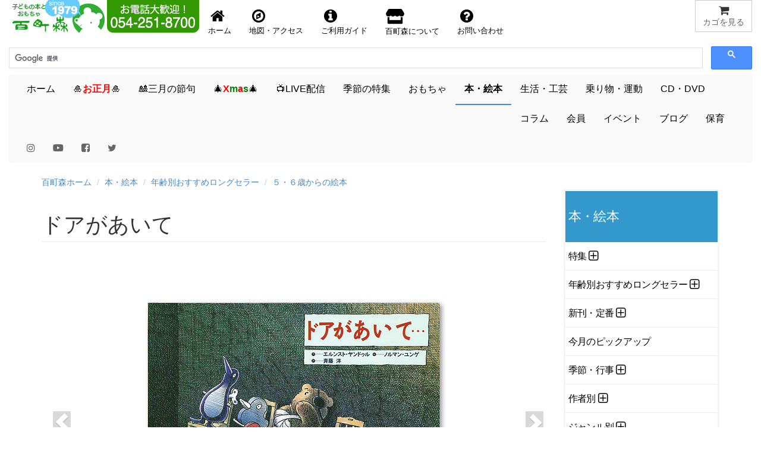

--- FILE ---
content_type: text/html
request_url: https://hyakuchomori.co.jp/book/p/ISBN459350391.html
body_size: 23342
content:
<!DOCTYPE html>
<html lang="ja">
<head>

     <!-- Google tag (gtag.js) -->
<script async src="https://www.googletagmanager.com/gtag/js?id=G-1SNJ5QBCY1"></script>
<script>
  window.dataLayer = window.dataLayer || [];
  function gtag(){dataLayer.push(arguments);}
  gtag('js', new Date());

  gtag('config', 'G-1SNJ5QBCY1');
</script>

<!-- Global site tag (gtag.js) - Google Analytics -->
	  <script async src="https://www.googletagmanager.com/gtag/js?id=UA-1472133-2"></script>
      <script>
        window.dataLayer = window.dataLayer || [];
        function gtag(){dataLayer.push(arguments);}
        gtag('js', new Date());
      
        gtag('config', 'UA-1472133-2');
      </script>

    <meta charset="Shift_JIS">
    <meta name="author" content="子どもの本とおもちゃ百町森">
    <link rel="start" title="百町森ホームページ" href="/">

	<meta http-equiv="X-UA-Compatible" content="IE=edge,chrome=1">
    <script async src="/GeneratedItems/menufolder.js"></script>
    <script async src="/js/cart.js"></script>

	<!-- <script src="https://kit.fontawesome.com/ab265871a0.js" crossorigin="anonymous"></script> -->
	<link rel ="stylesheet" href="/fa5154/css/all.min.css">
    
    <meta name="viewport" content="width=device-width, initial-scale=1, maximum-scale=1">
    <link href="/css/bootstrap.min.css" rel="stylesheet">
    <!--[if lt IE 9]>
      <script src="//html5shim.googlecode.com/svn/trunk/html5.js"></script>
    <![endif]-->
	<link href="//maxcdn.bootstrapcdn.com/font-awesome/4.7.0/css/font-awesome.min.css" rel="stylesheet" />
    <link href="//netdna.bootstrapcdn.com/bootstrap/3.0.0/css/bootstrap.min.css" rel="stylesheet" />
	<link href="//blueimp.github.io/Gallery/css/blueimp-gallery.min.css">
	<link href="/css/bootstrap-image-gallery.min.css">
    <link href="/css/blueimp-gallery.min.css">
    <link href="/css/styles.css" rel="stylesheet" />
    <!-- <link href="https://fonts.googleapis.com/css?family=Amatic+SC&display=swap" rel="stylesheet"> -->
    <link href="https://fonts.googleapis.com/css?family=Amatic+SC:700&display=swap" rel="stylesheet">
    <!-- <link href="https://use.fontawesome.com/releases/v5.0.6/css/all.css" rel="stylesheet"> -->
    <!-- Google AdSense -->
    <script async src="https://pagead2.googlesyndication.com/pagead/js/adsbygoogle.js?client=ca-pub-1494774402083867"
     crossorigin="anonymous"></script>
    <title>ドアがあいて：本・絵本：百町森</title>
    <meta name="keywords" content="" />
    <meta name="description" content="ここは、病院の待合室。ひとりずつ、ドアの向こうへ入っていく。だが、出てくると、確..." />
    <meta name="copyright" content="(c)2025 hyakuchomori" />
    <meta property="og:title" content="ドアがあいて：本・絵本：百町森" />
<meta property="og:type" content="article" />
<meta property="og:url" content="https://www.hyakuchomori.co.jp/book/p/ISBN459350391.html" />
<meta property="og:image" content="https://www.hyakuchomori.co.jp/book/i/ISBN459350391_00_L.jpg" />
<meta property="og:site_name" content="子どもの本とおもちゃ　百町森" />
<meta property="og:description" content="ここは、病院の待合室。ひとりずつ、ドアの向こうへ入っていく。だが、出てくると、確かに元気になっている。そうか、ここはおもちゃの病院か。この絵..."/>
<meta property="fb:app_id" content="306206126135346" />
<meta property="fb:admins" content="100001485391367" />

<meta name="twitter:card" content="summary_large_image">
<meta name="twitter:site" content="@hyakuchomori">
<meta name="twitter:creator" content="@sasaki_takayuki">
<meta name="twitter:domain" content="www.hyakuchomori.co.jp">
<meta name="twitter:image" content="https://www.hyakuchomori.co.jp/book/i/ISBN459350391_00_L.jpg" />
<meta name="twitter:label1" content="作者">
<meta name="twitter:data1" content="エルンスト・ヤンドゥル">
<meta name="twitter:label2" content="メーカー">
<meta name="twitter:data2" content="ほるぷ出版">
</head>
<body id="book" class="060 detail">


  <!-- フォーム開始 -->
  <form method="post" name="cart" action="https://www.hyakuchomori.co.jp/cgi-bin/cart/cart.cgi" onSubmit="return false">
  
      <input type="hidden" name="_action" value="" />
      <input type="hidden" name="_source" value="" />
      <input type="hidden" name="_gcode;0" value="" />
      <input type="hidden" name="_gname;0" value="" />
      <input type="hidden" name="_gfee;0" value="" />
      <input type="hidden" name="_gkazu;0" value="" />
      <input type="hidden" name="_gurl;0" value="" />
  
  </form>
  <!-- フォーム終了 -->
  
  <!--header-->
        
  <!-- SnapWidget -->

<div class="snapwidget-banner" data-widget-id="1068057"></div>
<script>!function(s,n,ap){if(!s.getElementById(ap)){var a=s.createElement("script");a.id=ap,a.src="https://snapwidget.com/js/snapwidget-banner.js",s.getElementsByTagName("head")[0].appendChild(a)}}(document,0,"snapbnr");</script>

<!--ヘッダ１段目

	<div id="header">
        <nav class="navbar navbar-default" role="navigation">
        <div class="row" id="mainnav">
              <div class="col-xs-12">
                  <div class="navbar-header navbar-left">
                    <a href="http://www.hyakuchomori.co.jp"><img src="/pub/top_title_A.png" width="165" height="55" alt="子どもの本とおもちゃ　百町森　ロゴ" /></a>
                    <a href="tel:0542518700"><img src="/pub/top_tel.png" width="155" height="55" alt="子どもの本とおもちゃ　百町森　電話番号 054-251-8700" class="hidden-xs" /></a>
                  </div>

                  <a href="javascript:showcart();" title="買物カゴを見る" class="btn btn-default navbar-btn pull-right"><i class="fa fa-shopping-cart fa-lg fa-fw"></i><span class="hidden-xs">カゴを見る</span></a>

                  <ul class="nav navbar-nav navbar-right hidden-xs" id="nav-row1">
                      <li><a href="/" title="百町森ホームへ"><i class="fa fa-home fa-2x fa-fw"></i>ホーム</a></li>
                      <li><a href="/about/maptoho.html" title="お店の地図"><i class="fa fa-compass fa-2x fa-fw"></i>地図・アクセス</a></li>
                      <li><a href="/order/"><i class="fa fa-info-circle fa-2x fa-fw"></i>ご利用ガイド</a></li>
                      <li><a href="/about/" title="about"><i class="fas fa-store fa-2x fa-fw"></i> 百町森について</a></li>
                      <li><a href="/faq/" title="お問い合せ"><i class="fa fa-question-circle fa-2x fa-fw"></i>お問い合わせ</a></li>
                  </ul>

                  <div class="navbar-form navbar-right">-->

<!--ヘッダ１段目-->

	<div id="header">
        <nav class="navbar navbar-default" role="navigation">
        <div class="row" id="mainnav">
              <div class="col-xs-12">
                  <div class="navbar-header">
                    <a href="http://www.hyakuchomori.co.jp"><img src="/pub/top_title_A.png" width="165" height="55" alt="子どもの本とおもちゃ　百町森　ロゴ" /></a>
                   <div class="hidden-sm hidden-md hidden-lg pull-right">
						   <a href="javascript:showcart();" title="買物カゴを見る" class="btn btn-default navbar-btn"><span><i class="fa fa-shopping-cart fa-lg fa-fw"></i></span><span class="hidden-xs">カゴを見る</span></a>
					</div>
				   <!-- <div class="navbar-form navbar-left hidden-sm hidden-md hidden-lg" style="width:180px;"> -->
									   <!--INCLUDE VIRTUAL="/inc/header_nav-gcse.html" -->
					  <!-- </div> -->
				  </div>
                  <div class="navbar-header">
                    <a href="tel:0542518700"><img src="/pub/top_tel.png" width="155" height="55" alt="子どもの本とおもちゃ　百町森　電話番号 054-251-8700" class="hidden-xs" /></a>
                   				  
  				  </div>
                  <div class="nav navbar-nav navbar-right hidden-xs">
                     <a href="javascript:showcart();" title="買物カゴを見る" class="btn btn-default"><i class="fa fa-shopping-cart fa-lg fa-fw"></i><span class="hidden-xs">カゴを見る</span></a>
				  </div>

				  <!-- <ul class="nav navbar-nav navbar-right">
	                   <li><a href="javascript:showcart();" title="買物カゴを見る" class="btn btn-default navbar-btn pull-right"><i class="fa fa-shopping-cart fa-lg fa-fw"></i><span class="hidden-xs">カゴを見る</span></a></li>
				  </ul> -->

                  <ul class="nav navbar-nav navbar-left" id="nav-row1">
                      <li style="float:left;"><a href="/" title="百町森ホームへ"><i class="fa fa-home fa-2x fa-fw"></i><span class="hidden-xs">ホーム</span></a></li>
                      <li style="float:left;"><a href="/about/maptoho.html" title="お店の地図"><i class="fa fa-compass fa-2x fa-fw"></i><span class="hidden-xs">地図・アクセス</span></a></li>
                      <li style="float:left;"><a href="/order/"><i class="fa fa-info-circle fa-2x fa-fw"></i><span class="hidden-xs">ご利用ガイド</span></a></li>
                      <li style="float:left;"><a href="/about/" title="about"><i class="fas fa-store fa-2x fa-fw"></i><span class="hidden-xs"> 百町森について</span></a></li>
                      <li style="float:left;"><a href="/faq/" title="お問い合せ"><i class="fa fa-question-circle fa-2x fa-fw"></i><span class="hidden-xs">お問い合わせ</span></a></li>
                  </ul>
                 
                  <!-- <div class="navbar-form navbar-left hidden-xs" style="width:180px;"> -->
 







					<script>
						(function() {
						  var cx = '009679142487546161776:qv6bakwypzo';
						  var gcse = document.createElement('script');
						  gcse.type = 'text/javascript';
						  gcse.async = true;
						  gcse.src = 'https://cse.google.com/cse.js?cx=' + cx;
						  var s = document.getElementsByTagName('script')[0];
						  s.parentNode.insertBefore(gcse, s);
						})();
                    </script>
                    <gcse:searchbox-only></gcse:searchbox-only>
                    <!-- この検索は「百町森サイト内の検索」で設定したもの -->


<!-- 					<script>
						(function() {
						  var cx = '009679142487546161776:qv6bakwypzo';
						  var gcse = document.createElement('script');
						  gcse.type = 'text/javascript';
						  gcse.async = true;
						  gcse.src = 'https://cse.google.com/cse.js?cx=' + cx;
						  var s = document.getElementsByTagName('script')[0];
						  s.parentNode.insertBefore(gcse, s);
						})();
                    </script>
                    <gcse:searchbox-only></gcse:searchbox-only> -->
                    <!-- この検索は「百町森サイト内の検索」で設定したもの -->



              
              </div>
         </div>
    <!--  </div> -->
  </nav>

<!-- ヘッダ２段目 -->
  <div class="navbar navbar-default" id="subnav">
	
          <button type="button" class="navbar-toggle" data-toggle="collapse" data-target="#navbar-collapse2">
          <span class="sr-only">Toggle navigation</span>
          <span class="icon-bar"></span>
          <span class="icon-bar"></span>
          <span class="icon-bar"></span>
          </button>

        <div class="collapse navbar-collapse" id="navbar-collapse2">
          <ul class="nav navbar-nav">
              <li id="m-home"><a href="/">ホーム</a></li>
 			  <li id="m-new_year"><a href="/season/shogatsu/">&#x1f38d;<span style="color:red;font-weight:bold;">お正月</span>&#x1f38d;</a></li>
              <!-- <li id="m-summer"><a href="/season/summer/">&#x1f9e2;夏休み&#x1f452;</a></li> -->
              <!-- <li id="m-setsubun"><a href="/season/setsubun/">&#x1f479;節分</a></li> -->
             <li id="m-sekku"><a href="/season/hina/">&#x1f38e;三月の節句</a></li>
			  <!-- <li id="m-sekku"><a href="/life/3_5/">&#x1f38e;三月・五月の節句&#x1f38f;</a></li> -->
              <!-- <li id="m-sekku"><a href="/season/tango/">&#x1f38f;五月の節句</a></li> -->

             <li id="m-xmas"><a href="/season/xmas/">&#x1f384;<span style="color:red;font-weight:bold;">X</span><span style="color:green;font-weight:bold;">m</span><span style="color:red;font-weight:bold;">a</span><span style="color:green;font-weight:bold;">s</span>&#x1f384;</a></li>
             <!--<li id="m-new_year"><a href="/season/shogatsu/"><span>お正月</span>&#x1f38d;</a></li>  Xmasまでの目立たないバージョン -->

 			  <!-- <li id="m-summer"><a href="/season/halloween/">&#x1f9d9;ハロウィン&#x1f383;</a></li> -->

			  <li id="m-live"><a href="/live/">&#x1f4fa;LIVE配信<!-- &#x1f4f9; --></a></li>
			  <li id="m-season"><a href="/season/">季節の特集</a></li>
			  <li id="m-toy"><a href="/toy/">おもちゃ</a></li>
              <li id="m-book"><a href="/book/">本・絵本</a></li>
              <li id="m-life"><a href="/life/">生活・工芸</a></li>
              <li id="m-sport"><a href="/sport/">乗り物・運動</a></li>
              <li id="m-cd"><a href="/cd/">CD・DVD</a></li>
              <li id="m-lib"><a href="/column/">コラム</a></li>
              <li id="m-kaiin"><a href="/about/kaiin/">会員</a></li>
              <li id="m-event"><a href="/blog_event/">イベント</a></li>
              <li id="m-blog"><a href="/blog2/">ブログ</a></li>
              <li id="m-hoiku"><a href="http://www.asobi-hoiku.com">保育</a></li>
        	  <li><a href="https://www.instagram.com/hyakuchomori.co.jp/?hl=ja"><i class="fa fa-instagram" style="color:#666666;"></i></a></li>
        	  <li><a href="https://www.youtube.com/user/hyakuchomori"><i class="fab fa-youtube" style="color:#666666;"></i></a></li><!-- style="color:#cd201f;" -->
			  <li><a href="https://www.facebook.com/100wood"><i class="fa fa-facebook-square" style="color:#666666;"></i></a></li><!-- style="color:#315096;" -->
        	  <li><a href="https://twitter.com/hyakuchomori"><i class="fa fa-twitter" style="color:#666666;"></i></a></li><!-- style="color:#55acee;" -->
           </ul>
        </div>	
  </div>
		
</div>
  <!--/header-->

<div class="container" id="main"><!-- container [ -->
  <!--breadcrumb-->
  <ol class="breadcrumb">
	<li><a href="/">百町森ホーム</a></li>
	<li><a href="https://www.hyakuchomori.co.jp/book/">本・絵本</a></li>












  
	<li><a href="https://www.hyakuchomori.co.jp/book/age/">年齢別おすすめロングセラー</a></li>
  
	<li><a href="https://www.hyakuchomori.co.jp/book/age/060/">５・６歳からの絵本</a></li>
  
  

</ol>

  <!--/breadcrumb-->

 <!-- 画像ファイル名のベース部分を決める -->




   <!--row-->
<div class="row">
  <!--main-->
  <div class="col-sm-9 col-xs-12 main">
    <!--subtitle-->
    <!--/subtitle-->
    <!--title-->
    <h1 class="page-header">ドアがあいて</h1><!--/title-->
 <!-- 画像表示エリアここから -->
  	<div id="detail-carousel" class="carousel slide" style="margin-bottom: 20px;" data-interval="false" data-touch="true" >
           <!-- ここからCarouselの中身 -->
          <div class="carousel-inner">
            <!-- item = １ページ、activeを入れたところが最初に表示される -->
            <div class="item active">			  
			<a href="https://www.hyakuchomori.co.jp/book/i/ISBN459350391_00.jpg"><img src="https://www.hyakuchomori.co.jp/book/i/ISBN459350391_00.jpg" alt="ドアがあいて：メイン画像" class="center-block" ></a>
			<div class="carousel-caption">ドアがあいて</div>
		</div>
         </div>
          <!-- ページ送りボタン、ここもCarouselのid名を合わせる -->
          <a class="left carousel-control" href="#detail-carousel" data-slide="prev">
            <span class="glyphicon glyphicon-chevron-left"></span>
          </a>
          <a class="right carousel-control" href="#detail-carousel" data-slide="next">
            <span class="glyphicon glyphicon-chevron-right"></span>
          </a>
     </div>
         <!-- 中央に表示される丸いボタン -->
              <ol id="detail-indicators" class="carousel-indicators">
            <li data-target="#detail-carousel" data-slide-to="0" class="active"><img src="https://www.hyakuchomori.co.jp/book/i/ISBN459350391_00_S.jpg" class="img-responsive" /></li>
</ol>
 <!-- 画像表示エリアここまで -->
  <!--cart-->
  <!--グループ商品の場合-->
  <div class="row">
      <div class="col-sm-6 col-xs-12">
          <div class="well">
            <!-- cart include -->
            <div class="cartunit">
<ul>
  <li class="itemname">ドアがあいて…/ﾔﾝﾄﾞｩﾙｴﾙﾝｽﾄ･ﾉﾙﾏﾝﾕﾝｹﾞ･斉藤洋</li>
  <li class="pricewtax">1,600円＋税<span class="pricebase">（10%税込1,760円)</span></li>
  <li><form name="frm_ISBN459350391" action="https://www.hyakuchomori.co.jp/cgi-bin/cart/cart.cgi" onsubmit="return false" class="cart_s">
    <input type="hidden" name="_gname" value="ドアがあいて…/ﾔﾝﾄﾞｩﾙｴﾙﾝｽﾄ･ﾉﾙﾏﾝﾕﾝｹﾞ･斉藤洋" />
    <a href='javascript:add("ISBN459350391", document["frm_ISBN459350391"]["_gname"].value,"1600","1", "");'>買物かごへ</a>
</form></li>
  <li class="deliveryinfo"></li>
  <li class="pricenote"></li>
</ul>
</div>
<!-- JSON-LD -->
<script type="application/ld+json">{
  "@context": "http://schema.org",
  "@type": "Product",
  "description": "ここは、病院の待合室。ひとりずつ、ドアの向こうへ入っていく。だが、出てくると、確かに元気になっている。そうか、ここはおもちゃの病院か。この絵本では、擬音も大事なキーワードである。",
  "name": "ドアがあいて…/ﾔﾝﾄﾞｩﾙｴﾙﾝｽﾄ･ﾉﾙﾏﾝﾕﾝｹﾞ･斉藤洋",
  "sku": "ISBN459350391",
  "gtin": "9784593503919",
  "image": "https://www.hyakuchomori.co.jp/book/i/ISBN459350391_00.jpg",
  "brand": {
    "@type": "Brand",
    "name": "ほるぷ出版(日本)"
  },
  "offers": {
    "@type": "Offer",
    "url": "https://www.hyakuchomori.co.jp/book/p/ISBN459350391.html",
    "priceCurrency": "JPY",
    "price": "1760",
    "itemCondition": "https://schema.org/NewCondition",
    "availability": "https://schema.org/InStock"
  }
}</script>

          <span>電話でのお問い合わせ・注文・ご予約はこちら。<br>
          <i class="fa fa-phone fa-fw"></i>054-251-8700</span>
          </div>
      </div>
  </div><!--/単品商品の場合-->
  <!--/cart-->
  <h2>商品の説明</h2>
  <p>ここは、病院の待合室。ひとりずつ、ドアの向こうへ入っていく。だが、出てくると、確かに元気になっている。そうか、ここはおもちゃの病院か。この絵本では、擬音も大事なキーワードである。</p>
	<div class="col-6-sm col-12-xs">
        <h2>商品詳細</h2>
          <table class="table table-condensed table-striped">
<tr>
<th>年齢：</th>
<td>年長～</td>
</tr>
<!-- 詳細ページのみ表示 -->
<tr>
<th>作：</th>
<td>
          エルンスト・ヤンドゥル
      </td>
</tr>
<tr>
<th>絵：</th>
<td>ノルマン・ユンゲ</td>
</tr>
<tr>
<th>訳：</th>
<td>斉藤洋</td>
</tr>
<tr>
<th>寸法：</th>
<td>20.5×26.5cm　</td>
</tr>
<tr>
<th>内容：</th>
<td>36ｐ</td>
</tr>
<tr>
<th>製作：</th>
<td>
                ほるぷ出版
</td>
</tr>
<tr>
<th>初版発行日：</th>
<td>1999年2月</td>
</tr>
</table>
    <p class="small">商品の仕様（色、材質、形状、パッケージなど）は予告なく変更することがあります。記載されているすべての寸法と重量は目安であり、それをお約束するものではありません。</p>
    </div>



<div class="panel panel-default">
  <div class="panel-heading">
    <h2>この商品が含まれる商品カテゴリ・特集</h2>
  </div>
  <div class="panel-body">
    <ul class="list-unstyled">
      <li>├<a href="https://www.hyakuchomori.co.jp/book/">本・絵本</a></li>
      <li>├<a href="https://www.hyakuchomori.co.jp/book/age/060/">５・６歳からの絵本</a></li>

<li>├<a href="https://www.hyakuchomori.co.jp/book/c/doctor/">お医者さんや病院がテーマの本</a></li>

    </ul>
  </div>
</div>

  

  


<!-- ] main --></div>


<!-- サイドカラム -->

<div class="col-sm-3 col-xs-12 hidden-print">

    <div class="widget kadokaku">
<dl>
<dt class="sidetitle">本・絵本</dt>
<dd class="side" id="categories">
  <ul>
    <li class="catlist_cu">
      <div class="subcategories" id="subcategories657name">
      <a href="https://www.hyakuchomori.co.jp/book/cu/" title="">特集</a>
      </div>
  <ul id="subcategories657list">
    <li class="catlist_kotoba53">
      <a href="https://www.hyakuchomori.co.jp/book/cu/kotoba53/" title="">ことばを引き出す遊び53</a>
    </li>
    <li class="catlist_gakudou">
      <a href="https://www.hyakuchomori.co.jp/book/cu/gakudou/" title="">学童クラブにおすすめの本</a>
    </li>
    <li class="catlist_radiolaria">
      <a href="https://www.hyakuchomori.co.jp/book/cu/radiolaria/" title="">放散虫</a>
    </li>
    <li class="catlist_TCL">
      <div class="subcategories" id="subcategories1743name">
      <a href="https://www.hyakuchomori.co.jp/book/cu/TCL/" title="">東京子ども図書館関連の本</a>
      </div>
    </li>
    <li class="catlist_zuiunsya">
      <a href="https://www.hyakuchomori.co.jp/book/cu/zuiunsya/" title="">瑞雲舎の本</a>
    </li>
    <li class="catlist_milano">
      <a href="https://www.hyakuchomori.co.jp/book/cu/milano/" title="">ミラノから子どもたちへの贈り物</a>
    </li>
    <li class="catlist_politics">
      <a href="https://www.hyakuchomori.co.jp/book/cu/politics/" title="">国や政治を考える</a>
    </li>
    <li class="catlist_atoroku">
      <a href="https://www.hyakuchomori.co.jp/book/cu/atoroku/" title="">アトロクブックフェア</a>
    </li>
  </ul>
    </li>
    <li class="catlist_age">
      <div class="subcategories" id="subcategories264name">
      <a href="https://www.hyakuchomori.co.jp/book/age/" title="">年齢別おすすめロングセラー</a>
      </div>
  <ul id="subcategories264list">
    <li class="catlist_000">
      <a href="https://www.hyakuchomori.co.jp/book/age/000/" title="">０歳赤ちゃん絵本</a>
    </li>
    <li class="catlist_010">
      <a href="https://www.hyakuchomori.co.jp/book/age/010/" title="">１歳赤ちゃん絵本</a>
    </li>
    <li class="catlist_020">
      <a href="https://www.hyakuchomori.co.jp/book/age/020/" title="">２歳絵本</a>
    </li>
    <li class="catlist_030">
      <a href="https://www.hyakuchomori.co.jp/book/age/030/" title="">３歳絵本</a>
    </li>
    <li class="catlist_040">
      <a href="https://www.hyakuchomori.co.jp/book/age/040/" title="">３・４歳からの絵本</a>
    </li>
    <li class="catlist_050">
      <a href="https://www.hyakuchomori.co.jp/book/age/050/" title="">４・５歳からの絵本</a>
    </li>
    <li class="catlist_060">
      <a href="https://www.hyakuchomori.co.jp/book/age/060/" title="">５・６歳からの絵本</a>
    </li>
    <li class="catlist_061">
      <a href="https://www.hyakuchomori.co.jp/book/age/061/" title="">５・６歳からの読みもの</a>
    </li>
    <li class="catlist_070">
      <a href="https://www.hyakuchomori.co.jp/book/age/070/" title="">低学年からの絵本</a>
    </li>
    <li class="catlist_071">
      <a href="https://www.hyakuchomori.co.jp/book/age/071/" title="">低学年からの読みもの</a>
    </li>
    <li class="catlist_100">
      <a href="https://www.hyakuchomori.co.jp/book/age/100/" title="">初めてのひとり読みに</a>
    </li>
    <li class="catlist_080">
      <a href="https://www.hyakuchomori.co.jp/book/age/080/" title="">中学年からの絵本</a>
    </li>
    <li class="catlist_081">
      <a href="https://www.hyakuchomori.co.jp/book/age/081/" title="">中学年からの読みもの</a>
    </li>
    <li class="catlist_090">
      <a href="https://www.hyakuchomori.co.jp/book/age/090/" title="">高学年からの絵本</a>
    </li>
    <li class="catlist_091">
      <a href="https://www.hyakuchomori.co.jp/book/age/091/" title="">高学年からの読みもの</a>
    </li>
    <li class="catlist_junior">
      <a href="https://www.hyakuchomori.co.jp/book/age/junior/" title="">中高生の読み物</a>
    </li>
    <li class="catlist_ya">
      <a href="https://www.hyakuchomori.co.jp/book/age/ya/" title="">ヤングアダルト読み物</a>
    </li>
    <li class="catlist_adult">
      <a href="https://www.hyakuchomori.co.jp/book/age/adult/" title="">子どもと大人の絵本</a>
    </li>
  </ul>
    </li>
    <li class="catlist_newstd">
      <div class="subcategories" id="subcategories2300name">
      <a href="https://www.hyakuchomori.co.jp/book/newstd/" title="">新刊・定番</a>
      </div>
  <ul id="subcategories2300list">
    <li class="catlist_new">
      <div class="subcategories" id="subcategories89name">
      <a href="https://www.hyakuchomori.co.jp/book/newstd/new/" title="">新刊</a>
      </div>
    </li>
    <li class="catlist_std">
      <div class="subcategories" id="subcategories2301name">
      <a href="https://www.hyakuchomori.co.jp/book/newstd/std/" title="">定番</a>
      </div>
    </li>
  </ul>
    </li>
    <li class="catlist_pu">
      <a href="https://www.hyakuchomori.co.jp/book/pu/" title="">今月のピックアップ</a>
    </li>
    <li class="catlist_season">
      <div class="subcategories" id="subcategories726name">
      <a href="https://www.hyakuchomori.co.jp/book/season/" title="">季節・行事</a>
      </div>
  <ul id="subcategories726list">
    <li class="catlist_shogatsu">
      <a href="https://www.hyakuchomori.co.jp/book/season/shogatsu/" title="">お正月&#x1f38d;</a>
    </li>
    <li class="catlist_setsubun">
      <a href="https://www.hyakuchomori.co.jp/book/season/setsubun/" title="">節分・鬼の本&#x1f479;</a>
    </li>
    <li class="catlist_valentine">
      <a href="https://www.hyakuchomori.co.jp/book/season/valentine/" title="">バレンタイン・チョコの本&#x1f36b;</a>
    </li>
    <li class="catlist_neko">
      <a href="https://www.hyakuchomori.co.jp/book/season/neko/" title="">猫の本&#x1f431;</a>
    </li>
    <li class="catlist_fujisan">
      <a href="https://www.hyakuchomori.co.jp/book/season/fujisan/" title="">富士山の本&#x1f5fb;</a>
    </li>
    <li class="catlist_hina">
      <a href="https://www.hyakuchomori.co.jp/book/season/hina/" title="">ひなまつり&#x1f38e;</a>
    </li>
    <li class="catlist_women">
      <a href="https://www.hyakuchomori.co.jp/book/season/women/" title="">国際女性デー &#x1f469; &#x1f467;</a>
    </li>
    <li class="catlist_spring">
      <a href="https://www.hyakuchomori.co.jp/book/season/spring/" title="">春の本</a>
    </li>
    <li class="catlist_easter">
      <a href="https://www.hyakuchomori.co.jp/book/season/easter/" title="">イースターの本</a>
    </li>
    <li class="catlist_tango">
      <a href="https://www.hyakuchomori.co.jp/book/season/tango/" title="">五月の節句&#x1f38f;</a>
    </li>
    <li class="catlist_kenpou">
      <a href="https://www.hyakuchomori.co.jp/book/season/kenpou/" title="">憲法記念日</a>
    </li>
    <li class="catlist_refugee">
      <a href="https://www.hyakuchomori.co.jp/book/season/refugee/" title="">世界難民の日</a>
    </li>
    <li class="catlist_summer">
      <div class="subcategories" id="subcategories1537name">
      <a href="https://www.hyakuchomori.co.jp/book/season/summer/" title="">夏の本&#x1f349;</a>
      </div>
    </li>
    <li class="catlist_aki">
      <a href="https://www.hyakuchomori.co.jp/book/season/aki/" title="">秋の本</a>
    </li>
    <li class="catlist_halloween">
      <a href="https://www.hyakuchomori.co.jp/book/season/halloween/" title="">ハロウィン&#x1f383;</a>
    </li>
    <li class="catlist_winter">
      <a href="https://www.hyakuchomori.co.jp/book/season/winter/" title="">冬の本</a>
    </li>
    <li class="catlist_xmas">
      <div class="subcategories" id="subcategories129name">
      <a href="https://www.hyakuchomori.co.jp/book/season/xmas/" title="">クリスマス&#x1f384;</a>
      </div>
    </li>
    <li class="catlist_gyouji">
      <a href="https://www.hyakuchomori.co.jp/book/season/gyouji/" title="">行事・季節全般</a>
    </li>
  </ul>
    </li>
    <li class="catlist_author">
      <div class="subcategories" id="subcategories65name">
      <a href="https://www.hyakuchomori.co.jp/book/author/" title="">作者別</a>
      </div>
  <ul id="subcategories65list">
    <li class="catlist_100mori">
      <div class="subcategories" id="subcategories1190name">
      <a href="https://www.hyakuchomori.co.jp/book/author/100mori/" title="">百町森スタッフの本</a>
      </div>
    </li>
    <li class="catlist_akaba">
      <a href="https://www.hyakuchomori.co.jp/book/author/akaba/" title="">赤羽末吉</a>
    </li>
    <li class="catlist_aso">
      <a href="https://www.hyakuchomori.co.jp/book/author/aso/" title="">麻生知子</a>
    </li>
    <li class="catlist_anno">
      <div class="subcategories" id="subcategories1799name">
      <a href="https://www.hyakuchomori.co.jp/book/author/anno/" title="">安野光雅</a>
      </div>
    </li>
    <li class="catlist_ishiimomoko">
      <div class="subcategories" id="subcategories1419name">
      <a href="https://www.hyakuchomori.co.jp/book/author/ishiimomoko/" title="">石井桃子</a>
      </div>
    </li>
    <li class="catlist_ishikawa">
      <a href="https://www.hyakuchomori.co.jp/book/author/ishikawa/" title="">いしかわこうじ</a>
    </li>
    <li class="catlist_ise">
      <a href="https://www.hyakuchomori.co.jp/book/author/ise/" title="">いせひでこ</a>
    </li>
    <li class="catlist_inuichie">
      <a href="https://www.hyakuchomori.co.jp/book/author/inuichie/" title="">乾千恵</a>
    </li>
    <li class="catlist_imamori">
      <div class="subcategories" id="subcategories1200name">
      <a href="https://www.hyakuchomori.co.jp/book/author/imamori/" title="">今森光彦</a>
      </div>
    </li>
    <li class="catlist_egashira">
      <a href="https://www.hyakuchomori.co.jp/book/author/egashira/" title="">えがしらみちこ</a>
    </li>
    <li class="catlist_ootake">
      <a href="https://www.hyakuchomori.co.jp/book/author/ootake/" title="">大竹英洋</a>
    </li>
    <li class="catlist_kai">
      <a href="https://www.hyakuchomori.co.jp/book/author/kai/" title="">甲斐信枝</a>
    </li>
    <li class="catlist_kako">
      <div class="subcategories" id="subcategories1674name">
      <a href="https://www.hyakuchomori.co.jp/book/author/kako/" title="">かこさとし</a>
      </div>
    </li>
    <li class="catlist_kurokawa">
      <a href="https://www.hyakuchomori.co.jp/book/author/kurokawa/" title="">黒川みつひろ</a>
    </li>
    <li class="catlist_aoihuberkono">
      <a href="https://www.hyakuchomori.co.jp/book/author/aoihuberkono/" title="">河野葵（葵・フーバー・河野）</a>
    </li>
    <li class="catlist_komagata">
      <div class="subcategories" id="subcategories90name">
      <a href="https://www.hyakuchomori.co.jp/book/author/komagata/" title="">駒形克己</a>
      </div>
    </li>
    <li class="catlist_gomi">
      <a href="https://www.hyakuchomori.co.jp/book/author/gomi/" title="">五味太郎</a>
    </li>
    <li class="catlist_komako">
      <div class="subcategories" id="subcategories1324name">
      <a href="https://www.hyakuchomori.co.jp/book/author/komako/" title="">酒井駒子</a>
      </div>
    </li>
    <li class="catlist_wakiko">
      <div class="subcategories" id="subcategories198name">
      <a href="https://www.hyakuchomori.co.jp/book/author/wakiko/" title="">さとうわきこ</a>
      </div>
    </li>
    <li class="catlist_shingu">
      <a href="https://www.hyakuchomori.co.jp/book/author/shingu/" title="">新宮晋</a>
    </li>
    <li class="catlist_akira">
      <a href="https://www.hyakuchomori.co.jp/book/author/akira/" title="">杉山亮</a>
    </li>
    <li class="catlist_kojizukin">
      <a href="https://www.hyakuchomori.co.jp/book/author/kojizukin/" title="">スズキコージ</a>
    </li>
    <li class="catlist_noritake">
      <a href="https://www.hyakuchomori.co.jp/book/author/noritake/" title="">鈴木のりたけ</a>
    </li>
    <li class="catlist_mamoru">
      <div class="subcategories" id="subcategories2043name">
      <a href="https://www.hyakuchomori.co.jp/book/author/mamoru/" title="">鈴木まもる</a>
      </div>
    </li>
    <li class="catlist_seta">
      <div class="subcategories" id="subcategories1677name">
      <a href="https://www.hyakuchomori.co.jp/book/author/seta/" title="">瀬田貞二</a>
      </div>
    </li>
    <li class="catlist_takegami">
      <div class="subcategories" id="subcategories2754name">
      <a href="https://www.hyakuchomori.co.jp/book/author/takegami/" title="">たけがみたえ</a>
      </div>
    </li>
    <li class="catlist_taniuchi">
      <a href="https://www.hyakuchomori.co.jp/book/author/taniuchi/" title="">谷内こうた</a>
    </li>
    <li class="catlist_tanikawa">
      <a href="https://www.hyakuchomori.co.jp/book/author/tanikawa/" title="">谷川俊太郎</a>
    </li>
    <li class="catlist_tamura">
      <div class="subcategories" id="subcategories639name">
      <a href="https://www.hyakuchomori.co.jp/book/author/tamura/" title="">たむらしげる</a>
      </div>
    </li>
    <li class="catlist_chou">
      <a href="https://www.hyakuchomori.co.jp/book/author/chou/" title="">長新太</a>
    </li>
    <li class="catlist_teshima">
      <div class="subcategories" id="subcategories1783name">
      <a href="https://www.hyakuchomori.co.jp/book/author/teshima/" title="">手島圭三郎</a>
      </div>
    </li>
    <li class="catlist_toshikura">
      <a href="https://www.hyakuchomori.co.jp/book/author/toshikura/" title="">としくらえみ</a>
    </li>
    <li class="catlist_hayashi">
      <a href="https://www.hyakuchomori.co.jp/book/author/hayashi/" title="">林明子</a>
    </li>
    <li class="catlist_baba">
      <div class="subcategories" id="subcategories1719name">
      <a href="https://www.hyakuchomori.co.jp/book/author/baba/" title="">馬場のぼる</a>
      </div>
    </li>
    <li class="catlist_furiya">
      <div class="subcategories" id="subcategories2339name">
      <a href="https://www.hyakuchomori.co.jp/book/author/furiya/" title="">降矢なな</a>
      </div>
    </li>
    <li class="catlist_horiuchi">
      <a href="https://www.hyakuchomori.co.jp/book/author/horiuchi/" title="">堀内誠一</a>
    </li>
    <li class="catlist_matsuoka">
      <div class="subcategories" id="subcategories2343name">
      <a href="https://www.hyakuchomori.co.jp/book/author/matsuoka/" title="">松岡享子</a>
      </div>
    </li>
    <li class="catlist_miurataro">
      <div class="subcategories" id="subcategories1198name">
      <a href="https://www.hyakuchomori.co.jp/book/author/miurataro/" title="">三浦太郎</a>
      </div>
    </li>
    <li class="catlist_miyazawa">
      <a href="https://www.hyakuchomori.co.jp/book/author/miyazawa/" title="">宮沢賢治</a>
    </li>
    <li class="catlist_yagyuu">
      <a href="https://www.hyakuchomori.co.jp/book/author/yagyuu/" title="">柳生弦一郎</a>
    </li>
    <li class="catlist_yoshitake">
      <a href="https://www.hyakuchomori.co.jp/book/author/yoshitake/" title="">ヨシタケシンスケ</a>
    </li>
    <li class="catlist_yoshida">
      <div class="subcategories" id="subcategories304name">
      <a href="https://www.hyakuchomori.co.jp/book/author/yoshida/" title="">吉田稔美</a>
      </div>
    </li>
    <li class="catlist_wada">
      <a href="https://www.hyakuchomori.co.jp/book/author/wada/" title="">和田誠</a>
    </li>
    <li class="catlist_ungerer">
      <a href="https://www.hyakuchomori.co.jp/book/author/ungerer/" title="">トミー･ウンゲラー</a>
    </li>
    <li class="catlist_ottheidmann">
      <div class="subcategories" id="subcategories1296name">
      <a href="https://www.hyakuchomori.co.jp/book/author/ottheidmann/" title="">オットーハイドマン</a>
      </div>
    </li>
    <li class="catlist_ericcarle">
      <a href="https://www.hyakuchomori.co.jp/book/author/ericcarle/" title="">エリック・カール</a>
    </li>
    <li class="catlist_geisert">
      <a href="https://www.hyakuchomori.co.jp/book/author/geisert/" title="">ガイサート</a>
    </li>
    <li class="catlist_barbaracooney">
      <a href="https://www.hyakuchomori.co.jp/book/author/barbaracooney/" title="">バーバラ・クーニー</a>
    </li>
    <li class="catlist_erichkaestner">
      <a href="https://www.hyakuchomori.co.jp/book/author/erichkaestner/" title="">ケストナー</a>
    </li>
    <li class="catlist_goffstein">
      <a href="https://www.hyakuchomori.co.jp/book/author/goffstein/" title="">ゴフスタイン</a>
    </li>
    <li class="catlist_sendak">
      <div class="subcategories" id="subcategories181name">
      <a href="https://www.hyakuchomori.co.jp/book/author/sendak/" title="">モーリス・センダック</a>
      </div>
    </li>
    <li class="catlist_sowa">
      <a href="https://www.hyakuchomori.co.jp/book/author/sowa/" title="">ミヒャエル・ゾーヴァ</a>
    </li>
    <li class="catlist_dahan">
      <div class="subcategories" id="subcategories1168name">
      <a href="https://www.hyakuchomori.co.jp/book/author/dahan/" title="">アンドレ・ダーハン</a>
      </div>
    </li>
    <li class="catlist_tolkien">
      <div class="subcategories" id="subcategories1199name">
      <a href="https://www.hyakuchomori.co.jp/book/author/tolkien/" title="">トールキン</a>
      </div>
    </li>
    <li class="catlist_burningham">
      <a href="https://www.hyakuchomori.co.jp/book/author/burningham/" title="">ジョン・バーニンガム</a>
    </li>
    <li class="catlist_aiken">
      <a href="https://www.hyakuchomori.co.jp/book/author/aiken/" title="">ジョーン・エイキン</a>
    </li>
    <li class="catlist_fischer">
      <div class="subcategories" id="subcategories201name">
      <a href="https://www.hyakuchomori.co.jp/book/author/fischer/" title="">ハンス・フィッシャー</a>
      </div>
    </li>
    <li class="catlist_sophieblackall">
      <a href="https://www.hyakuchomori.co.jp/book/author/sophieblackall/" title="">ソフィー・ブラッコール</a>
    </li>
    <li class="catlist_dickbruna">
      <div class="subcategories" id="subcategories1931name">
      <a href="https://www.hyakuchomori.co.jp/book/author/dickbruna/" title="">ディック・ブルーナ</a>
      </div>
    </li>
    <li class="catlist_elsabeskow">
      <div class="subcategories" id="subcategories1201name">
      <a href="https://www.hyakuchomori.co.jp/book/author/elsabeskow/" title="">エルサ・ベスコフ</a>
      </div>
    </li>
    <li class="catlist_felixhoffmann">
      <div class="subcategories" id="subcategories1188name">
      <a href="https://www.hyakuchomori.co.jp/book/author/felixhoffmann/" title="">フェリクス・ホフマン</a>
      </div>
    </li>
    <li class="catlist_mccloskey">
      <a href="https://www.hyakuchomori.co.jp/book/author/mccloskey/" title="">マックロスキー</a>
    </li>
    <li class="catlist_ielamari">
      <a href="https://www.hyakuchomori.co.jp/book/author/ielamari/" title="">イエラ・マリ</a>
    </li>
    <li class="catlist_enzomari">
      <div class="subcategories" id="subcategories512name">
      <a href="https://www.hyakuchomori.co.jp/book/author/enzomari/" title="">エンツォ・マリ</a>
      </div>
    </li>
    <li class="catlist_brunomunari">
      <div class="subcategories" id="subcategories69name">
      <a href="https://www.hyakuchomori.co.jp/book/author/brunomunari/" title="ブルーノ・ムナーリ(1907-1998)は、絵本、グラフィックデザイン、プロダクトデザイン、彫刻など様々な分野で活躍したアーティストです。">ブルーノ・ムナーリ</a>
      </div>
    </li>
    <li class="catlist_lindgren">
      <div class="subcategories" id="subcategories2039name">
      <a href="https://www.hyakuchomori.co.jp/book/author/lindgren/" title="">リンドグレーン</a>
      </div>
    </li>
    <li class="catlist_leolionni">
      <a href="https://www.hyakuchomori.co.jp/book/author/leolionni/" title="">レオ・レオニ</a>
    </li>
    <li class="catlist_tovejansson">
      <div class="subcategories" id="subcategories967name">
      <a href="https://www.hyakuchomori.co.jp/book/author/tovejansson/" title="">トーベ・ヤンソン</a>
      </div>
    </li>
    <li class="catlist_SuzyLee">
      <a href="https://www.hyakuchomori.co.jp/book/author/SuzyLee/" title="">スージー・リー</a>
    </li>
    <li class="catlist_BylonBarton">
      <a href="https://www.hyakuchomori.co.jp/book/author/BylonBarton/" title="">バイロン・バートン</a>
    </li>
  </ul>
    </li>
    <li class="catlist_c">
      <div class="subcategories" id="subcategories725name">
      <a href="https://www.hyakuchomori.co.jp/book/c/" title="">ジャンル別</a>
      </div>
  <ul id="subcategories725list">
    <li class="catlist_kosodate">
      <div class="subcategories" id="subcategories1171name">
      <a href="https://www.hyakuchomori.co.jp/book/c/kosodate/" title="">子育ての知恵</a>
      </div>
    </li>
    <li class="catlist_mukashi">
      <a href="https://www.hyakuchomori.co.jp/book/c/mukashi/" title="">昔話</a>
    </li>
    <li class="catlist_norimono">
      <div class="subcategories" id="subcategories1172name">
      <a href="https://www.hyakuchomori.co.jp/book/c/norimono/" title="">のりもの絵本</a>
      </div>
    </li>
    <li class="catlist_kagaku">
      <div class="subcategories" id="subcategories1173name">
      <a href="https://www.hyakuchomori.co.jp/book/c/kagaku/" title="">科学の絵本</a>
      </div>
    </li>
    <li class="catlist_kagaku2">
      <a href="https://www.hyakuchomori.co.jp/book/c/kagaku2/" title="">小学生の科学</a>
    </li>
    <li class="catlist_mushi">
      <a href="https://www.hyakuchomori.co.jp/book/c/mushi/" title="">虫・生き物</a>
    </li>
    <li class="catlist_hoshi">
      <a href="https://www.hyakuchomori.co.jp/book/c/hoshi/" title="">星・宇宙</a>
    </li>
    <li class="catlist_animal">
      <a href="https://www.hyakuchomori.co.jp/book/c/animal/" title="">動物</a>
    </li>
    <li class="catlist_dino">
      <a href="https://www.hyakuchomori.co.jp/book/c/dino/" title="">恐竜</a>
    </li>
    <li class="catlist_food">
      <a href="https://www.hyakuchomori.co.jp/book/c/food/" title="">食べ物</a>
    </li>
    <li class="catlist_fantasy">
      <div class="subcategories" id="subcategories310name">
      <a href="https://www.hyakuchomori.co.jp/book/c/fantasy/" title="">ファンタジー</a>
      </div>
    </li>
    <li class="catlist_suiri">
      <a href="https://www.hyakuchomori.co.jp/book/c/suiri/" title="">推理・探偵もの</a>
    </li>
    <li class="catlist_hoiku">
      <div class="subcategories" id="subcategories382name">
      <a href="https://www.hyakuchomori.co.jp/book/c/hoiku/" title="">保育の本・教材</a>
      </div>
    </li>
    <li class="catlist_play">
      <div class="subcategories" id="subcategories206name">
      <a href="https://www.hyakuchomori.co.jp/book/c/play/" title="遊びやおもちゃについて書かれた本です。">遊び・おもちゃ・ゲーム・アニメ</a>
      </div>
    </li>
    <li class="catlist_art">
      <div class="subcategories" id="subcategories2059name">
      <a href="https://www.hyakuchomori.co.jp/book/c/art/" title="">造形・音楽</a>
      </div>
    </li>
    <li class="catlist_warabeuta">
      <div class="subcategories" id="subcategories1014name">
      <a href="https://www.hyakuchomori.co.jp/book/c/warabeuta/" title="">わらべうた</a>
      </div>
    </li>
    <li class="catlist_kotoba">
      <div class="subcategories" id="subcategories1504name">
      <a href="https://www.hyakuchomori.co.jp/book/c/kotoba/" title="">ことば・詩</a>
      </div>
    </li>
    <li class="catlist_education">
      <div class="subcategories" id="subcategories1478name">
      <a href="https://www.hyakuchomori.co.jp/book/c/education/" title="">教育・学習</a>
      </div>
    </li>
    <li class="catlist_steiner">
      <div class="subcategories" id="subcategories1587name">
      <a href="https://www.hyakuchomori.co.jp/book/c/steiner/" title="">シュタイナー</a>
      </div>
    </li>
    <li class="catlist_nature">
      <a href="https://www.hyakuchomori.co.jp/book/c/nature/" title="">自然</a>
    </li>
    <li class="catlist_body">
      <div class="subcategories" id="subcategories424name">
      <a href="https://www.hyakuchomori.co.jp/book/c/body/" title="">からだ・健康</a>
      </div>
    </li>
    <li class="catlist_sexedu">
      <div class="subcategories" id="subcategories2545name">
      <a href="https://www.hyakuchomori.co.jp/book/c/sexedu/" title="">性教育</a>
      </div>
    </li>
    <li class="catlist_doctor">
      <a href="https://www.hyakuchomori.co.jp/book/c/doctor/" title="">お医者さんや病院がテーマの本</a>
    </li>
    <li class="catlist_shigoto">
      <div class="subcategories" id="subcategories2849name">
      <a href="https://www.hyakuchomori.co.jp/book/c/shigoto/" title="">仕事の本</a>
      </div>
    </li>
    <li class="catlist_life">
      <div class="subcategories" id="subcategories1462name">
      <a href="https://www.hyakuchomori.co.jp/book/c/life/" title="">生活・くらし</a>
      </div>
    </li>
    <li class="catlist_rinyuusyoku">
      <a href="https://www.hyakuchomori.co.jp/book/c/rinyuusyoku/" title="">離乳食、幼児の食事</a>
    </li>
    <li class="catlist_rakugo">
      <div class="subcategories" id="subcategories1128name">
      <a href="https://www.hyakuchomori.co.jp/book/c/rakugo/" title="">落語</a>
      </div>
    </li>
    <li class="catlist_jiheishou">
      <div class="subcategories" id="subcategories1160name">
      <a href="https://www.hyakuchomori.co.jp/book/c/jiheishou/" title="">発達と障害</a>
      </div>
    </li>
    <li class="catlist_peace">
      <div class="subcategories" id="subcategories1768name">
      <a href="https://www.hyakuchomori.co.jp/book/c/peace/" title="">平和・戦争</a>
      </div>
    </li>
    <li class="catlist_shizuoka">
      <a href="https://www.hyakuchomori.co.jp/book/c/shizuoka/" title="">静岡・ローカル</a>
    </li>
    <li class="catlist_bunko">
      <div class="subcategories" id="subcategories204name">
      <a href="https://www.hyakuchomori.co.jp/book/c/bunko/" title="">文庫</a>
      </div>
    </li>
    <li class="catlist_shinsyo">
      <div class="subcategories" id="subcategories205name">
      <a href="https://www.hyakuchomori.co.jp/book/c/shinsyo/" title="">新書</a>
      </div>
    </li>
    <li class="catlist_bookguide">
      <a href="https://www.hyakuchomori.co.jp/book/c/bookguide/" title="">ブックガイド</a>
    </li>
    <li class="catlist_shikake">
      <div class="subcategories" id="subcategories1243name">
      <a href="https://www.hyakuchomori.co.jp/book/c/shikake/" title="">しかけ・ポップアップ</a>
      </div>
    </li>
    <li class="catlist_yousho">
      <div class="subcategories" id="subcategories1176name">
      <a href="https://www.hyakuchomori.co.jp/book/c/yousho/" title="">洋書・英語で読む絵本</a>
      </div>
    </li>
  </ul>
    </li>
    <li class="catlist_series">
      <div class="subcategories" id="subcategories966name">
      <a href="https://www.hyakuchomori.co.jp/book/series/" title="">シリーズ</a>
      </div>
  <ul id="subcategories966list">
    <li class="catlist_peterrabitt">
      <div class="subcategories" id="subcategories1918name">
      <a href="https://www.hyakuchomori.co.jp/book/series/peterrabitt/" title="">ピーターラビット</a>
      </div>
    </li>
    <li class="catlist_pooh">
      <div class="subcategories" id="subcategories1905name">
      <a href="https://www.hyakuchomori.co.jp/book/series/pooh/" title="">くまのプーさん</a>
      </div>
    </li>
    <li class="catlist_kurogumi">
      <a href="https://www.hyakuchomori.co.jp/book/series/kurogumi/" title="">くろグミ団</a>
    </li>
    <li class="catlist_tintin">
      <a href="https://www.hyakuchomori.co.jp/book/series/tintin/" title="">タンタンの冒険</a>
    </li>
    <li class="catlist_moomin">
      <a href="https://www.hyakuchomori.co.jp/book/series/moomin/" title="">ムーミン</a>
    </li>
    <li class="catlist_gurigura">
      <a href="https://www.hyakuchomori.co.jp/book/series/gurigura/" title="">ぐりとぐらと中川李枝子さんの本</a>
    </li>
  </ul>
    </li>
    <li class="catlist_goods">
      <div class="subcategories" id="subcategories1724name">
      <a href="https://www.hyakuchomori.co.jp/book/goods/" title="">絵本がテーマのおもちゃ・グッズ</a>
      </div>
  <ul id="subcategories1724list">
    <li class="catlist_ehoncard">
      <a href="https://www.hyakuchomori.co.jp/book/goods/ehoncard/" title="">絵本のカードゲーム</a>
    </li>
    <li class="catlist_ehonkaruta">
      <a href="https://www.hyakuchomori.co.jp/book/goods/ehonkaruta/" title="">絵本のかるた</a>
    </li>
    <li class="catlist_ehonsugoroku">
      <a href="https://www.hyakuchomori.co.jp/book/goods/ehonsugoroku/" title="">絵本のすごろく</a>
    </li>
    <li class="catlist_ehonpuzzle">
      <a href="https://www.hyakuchomori.co.jp/book/goods/ehonpuzzle/" title="">絵本のパズル</a>
    </li>
    <li class="catlist_mug">
      <a href="https://www.hyakuchomori.co.jp/book/goods/mug/" title="">マグカップ</a>
    </li>
    <li class="catlist_clearfile">
      <a href="https://www.hyakuchomori.co.jp/book/goods/clearfile/" title="">クリアファイル</a>
    </li>
    <li class="catlist_bungu">
      <a href="https://www.hyakuchomori.co.jp/book/goods/bungu/" title="">文具</a>
    </li>
    <li class="catlist_ehonpost">
      <div class="subcategories" id="subcategories2551name">
      <a href="https://www.hyakuchomori.co.jp/book/goods/ehonpost/" title="">ポストカード</a>
      </div>
    </li>
    <li class="catlist_origami">
      <a href="https://www.hyakuchomori.co.jp/book/goods/origami/" title="">絵本のおりがみ</a>
    </li>
    <li class="catlist_calendar">
      <a href="https://www.hyakuchomori.co.jp/book/goods/calendar/" title="">カレンダー</a>
    </li>
    <li class="catlist_11piki">
      <a href="https://www.hyakuchomori.co.jp/book/goods/11piki/" title="">11ぴきのねこ</a>
    </li>
    <li class="catlist_akaba">
      <a href="https://www.hyakuchomori.co.jp/book/goods/akaba/" title="">赤羽末吉</a>
    </li>
  </ul>
    </li>
    <li class="catlist_longseller">
      <a href="https://www.hyakuchomori.co.jp/book/longseller/" title="〈子どもの読書の目標は？〉
こんな質問をされたら私は迷わず『ライオンと魔女』『ゲド戦記』『モモ』『ホビットの冒険』『ドリトル先生…』『クマのプーさん』『トムは真夜中の庭で』などのファンタジーの傑作や、『二年間の休暇』『若草物語』などの古典童話を中・高生位までに読む（読んでもらう）ことで、大人になってからの内面的支えにすることだと答えるでしょう。
では中・高校生になってそういうものを読む子は、幼児期にどんな絵本に接した子なのかと考えます。そこで思いつくのは言葉が綺麗で絵にも物語がある、時間のふるいにかけられてもなお残っているロングセラーの絵本と出会うではないか、そのことで「本って楽しい」とうい原体験を持った子なのでは…と、私は思います。
ここではそんな絵本を紹介します。でも、こうした本は一見地味で子どもが手に取らないこともあります。是非、大人が選び取り、意識的に読んであげて欲しいのです。
ここに取り上げたのはロングセラー絵本のごく一部です。ご興味おありの方は！『よみきかせのきほん』『絵本の記憶、子どもの気持ち』…などガイドブックも参考にどうぞ！　百町森・柿田
〈優れた絵本は大人も幸せにします〉
優れた絵本に出会うと、大人でも絵と文章が見事に絡み合っていて満足感を覚える事があります。歴史的にはブルックやポターの登場する一世紀以上前の時代に、それまでの文が主、絵が従という形式から、文と絵が対等になる絵本が登場したと言われています。それには絵そのものにも物語性があり、さらにページをめくることが時間の経過を表すようになります。したがって、絵本を読む楽しみは、こうした絵の物語性を読むことや、ページをめくる期待感などが付加されたといえます。歴史に残るくらい優れた絵本（ロングセラー）ともなると、文と絵のコラボは大人も脱帽するほどです。こうした本との出会いは子どもはもちろん大人も成長させてくれるのです。
〈絵が物語をさらに深くしています〉
『だれかしら』『たまごのあかちゃん』『しろくまちゃんのホットケーキ』など、小さな子でさえ絵本の絵を読みますから、三歳を過ぎた子ともともなると、「絵を読む力」もさらに強くなり、作品もそれに呼応するように深いものになります。例えば●『もりのなか』では、散歩する動物はみな最後尾につながっていくのに、ウサギだけが終始「ぼく」のとなりにいます。これは「ぼく」とウサギが特別な関係をしめしていると考えられます。また、●『げんきなマドレーヌ』ではパリの風景を随所に織り交ぜていて絵探し的にパリ探索ができます。（解答もあり）●『ペレのあたらしいふく』では、ペレの労働の意味が最後の教会の場面で暗示されています。●『てぶくろ』では絶対に入るはずがない大きさのいろんな動物が手袋に入っていきますが、画家の技量で家のように変化していく手袋が読者に違和感を与えません。●『おおかみと七ひきのこやぎ』ではストーリーには存在しないお父さんやぎが肖像画に登場したり、物語の陰に隠れて全体を見守っているかのようです。●『どろんこハリー』は文で始まるストーリー以前から絵で物語が始まっていることに注目してください。
小さな子でさえ絵本の絵を読みますから、三歳を過ぎた子ともともなると、「絵を読む力」もさらに強くなり、作品もそれに呼応するように深いものになります。例えば●『もりのなか』では、散歩する動物はみな最後尾につながっていくのに、ウサギだけが終始「ぼく」のとなりにいます。これは「ぼく」とウサギが特別な関係をしめしていると考えられます。また、●『げんきなマドレーヌ』ではパリの風景を随所に織り交ぜていて絵探し的にパリ探索ができます。（解答もあり）●『ペレのあたらしいふく』では、ペレの労働の意味が最後の教会の場面で暗示されています。●『てぶくろ』では絶対に入るはずがない大きさのいろんな動物が手袋に入っていきますが、画家の技量で家のように変化していく手袋が読者に違和感を与えません。●『おおかみと七ひきのこやぎ』ではストーリーには存在しないお父さんやぎが肖像画に登場したり、物語の陰に隠れて全体を見守っているかのようです。●『どろんこハリー』は文で始まるストーリー以前から絵で物語が始まっていることに注目してください。
小さな子でさえ絵本の絵を読みますから、三歳を過ぎた子ともともなると、「絵を読む力」もさらに強くなり、作品もそれに呼応するように深いものになります。例えば●『もりのなか』では、散歩する動物はみな最後尾につながっていくのに、ウサギだけが終始「ぼく」のとなりにいます。これは「ぼく」とウサギが特別な関係をしめしていると考えられます。また、●『げんきなマドレーヌ』ではパリの風景を随所に織り交ぜていて絵探し的にパリ探索ができます。（解答もあり）●『ペレのあたらしいふく』では、ペレの労働の意味が最後の教会の場面で暗示されています。●『てぶくろ』では絶対に入るはずがない大きさのいろんな動物が手袋に入っていきますが、画家の技量で家のように変化していく手袋が読者に違和感を与えません。●『おおかみと七ひきのこやぎ』ではストーリーには存在しないお父さんやぎが肖像画に登場したり、物語の陰に隠れて全体を見守っているかのようです。●『どろんこハリー』は文で始まるストーリー以前から絵で物語が始まっていることに注目してください。
<日本の創作絵本の幕開け>
日本の創作絵本の幕開けは「こどものとも」からと言ってよいでしょう。『ぐりとぐら』などすでに半世紀以上の歴史のある絵本も生まれています。言葉が綺麗でリズムのあるものが多く、読み聞かせなどにも大変むいています。遊び心とユーモアあふれる絵本も多く、林明子さんの絵本など絵探しをしながら読み進めるものもあります。
<豊かな言語表現としての絵本>
『もこ もこもこ』という絵本を私はまだほとんど言葉の出ない二歳前のわが子に毎日のように読んでいました。ある日突然その子が一人で絵本の文章を声に出しながらページを開いていく現場を目撃しました。この時の私の感動といったらありません。その時以来、絵本を読んであげるという行為は、直接言葉や文字を教えているわけではないのに、読んでもらった子どもたちは結果的に言葉や文字を貯めこんでいるのだと思うようになりました。こうした内面に貯めこむ言葉を「内言語」、話したり書いたりするものは「外言語」というと聞いたことがあります。『かもさんおとおり』の作者マックロスキーは一枚の絵には一万語の文字が隠されていると言ったそうです。どうか皆さん子どもに優れた絵本を読みながら、親子で豊かな「言語」の体験をお楽しみ下さい。
">ロングセラー</a>
    </li>
    <li class="catlist_ej">
      <div class="subcategories" id="subcategories2459name">
      <a href="https://www.hyakuchomori.co.jp/book/ej/" title="">絵本のじかん</a>
      </div>
  <ul id="subcategories2459list">
    <li class="catlist_01kusabana">
      <div class="subcategories" id="subcategories2460name">
      <a href="https://www.hyakuchomori.co.jp/book/ej/01kusabana/" title="">01 草花</a>
      </div>
    </li>
    <li class="catlist_02ame">
      <div class="subcategories" id="subcategories2471name">
      <a href="https://www.hyakuchomori.co.jp/book/ej/02ame/" title="">02 雨</a>
      </div>
    </li>
    <li class="catlist_03mushi">
      <div class="subcategories" id="subcategories2527name">
      <a href="https://www.hyakuchomori.co.jp/book/ej/03mushi/" title="">03 昆虫</a>
      </div>
    </li>
    <li class="catlist_04uchu">
      <div class="subcategories" id="subcategories2538name">
      <a href="https://www.hyakuchomori.co.jp/book/ej/04uchu/" title="">04 宇宙</a>
      </div>
    </li>
    <li class="catlist_05obake">
      <div class="subcategories" id="subcategories2595name">
      <a href="https://www.hyakuchomori.co.jp/book/ej/05obake/" title="">05 おばけ</a>
      </div>
    </li>
    <li class="catlist_06ie">
      <div class="subcategories" id="subcategories2609name">
      <a href="https://www.hyakuchomori.co.jp/book/ej/06ie/" title="">06 家</a>
      </div>
    </li>
    <li class="catlist_07oshogatsu">
      <div class="subcategories" id="subcategories2637name">
      <a href="https://www.hyakuchomori.co.jp/book/ej/07oshogatsu/" title="">07 お正月</a>
      </div>
    </li>
    <li class="catlist_08yuki">
      <div class="subcategories" id="subcategories2650name">
      <a href="https://www.hyakuchomori.co.jp/book/ej/08yuki/" title="">08 雪</a>
      </div>
    </li>
    <li class="catlist_09okashi">
      <div class="subcategories" id="subcategories2661name">
      <a href="https://www.hyakuchomori.co.jp/book/ej/09okashi/" title="">09 お菓子</a>
      </div>
    </li>
    <li class="catlist_10tomodachi">
      <div class="subcategories" id="subcategories2714name">
      <a href="https://www.hyakuchomori.co.jp/book/ej/10tomodachi/" title="">10 ともだち</a>
      </div>
    </li>
    <li class="catlist_11norimono">
      <div class="subcategories" id="subcategories2722name">
      <a href="https://www.hyakuchomori.co.jp/book/ej/11norimono/" title="">11 のりもの</a>
      </div>
    </li>
    <li class="catlist_12yasai">
      <div class="subcategories" id="subcategories2744name">
      <a href="https://www.hyakuchomori.co.jp/book/ej/12yasai/" title="">12 野菜</a>
      </div>
    </li>
  </ul>
    </li>
    <li class="catlist_staff">
      <div class="subcategories" id="subcategories93name">
      <a href="https://www.hyakuchomori.co.jp/book/staff/" title="">スタッフの本棚</a>
      </div>
  <ul id="subcategories93list">
    <li class="catlist_kakitabook">
      <a href="https://www.hyakuchomori.co.jp/book/staff/kakitabook/" title="">柿田のこだわり絵本</a>
    </li>
    <li class="catlist_aizawabook">
      <a href="https://www.hyakuchomori.co.jp/book/staff/aizawabook/" title="">相沢のこだわり絵本</a>
    </li>
    <li class="catlist_tsukichan">
      <div class="subcategories" id="subcategories1933name">
      <a href="https://www.hyakuchomori.co.jp/book/staff/tsukichan/" title="">つきちゃんの読み物紹介</a>
      </div>
    </li>
  </ul>
    </li>
    <li class="catlist_zm">
      <div class="subcategories" id="subcategories1883name">
      <a href="https://www.hyakuchomori.co.jp/book/zm/" title="">雑誌・ムック</a>
      </div>
  <ul id="subcategories1883list">
    <li class="catlist_ddesigntravel">
      <a href="https://www.hyakuchomori.co.jp/book/zm/ddesigntravel/" title="">d design travel</a>
    </li>
    <li class="catlist_momo">
      <a href="https://www.hyakuchomori.co.jp/book/zm/momo/" title="">momo</a>
    </li>
    <li class="catlist_iine">
      <a href="https://www.hyakuchomori.co.jp/book/zm/iine/" title="">いいね</a>
    </li>
  </ul>
    </li>
    <li class="catlist_cd">
      <a href="https://www.hyakuchomori.co.jp/book/cd/" title="">CD</a>
    </li>
    <li class="catlist_bookclub">
      <a href="https://www.hyakuchomori.co.jp/book/bookclub/" title="">ブッククラブ</a>
    </li>
    <li class="catlist_discon">
      <a href="https://www.hyakuchomori.co.jp/book/discon/" title="">廃番</a>
    </li>
    <li class="catlist_cat2648">
      <a href="https://www.hyakuchomori.co.jp/book/cat2648/" title="">カテゴリを追加</a>
    </li>
  </ul>
</dd>
<dd>
<script type="text/javascript">
//<![CDATA[
FoldNavigation('subcategories657','off');
FoldNavigation('subcategories1743','off');
FoldNavigation('subcategories264','off');
FoldNavigation('subcategories2300','off');
FoldNavigation('subcategories89','off');
FoldNavigation('subcategories2301','off');
FoldNavigation('subcategories726','off');
FoldNavigation('subcategories1537','off');
FoldNavigation('subcategories129','off');
FoldNavigation('subcategories65','off');
FoldNavigation('subcategories1190','off');
FoldNavigation('subcategories1799','off');
FoldNavigation('subcategories1419','off');
FoldNavigation('subcategories1200','off');
FoldNavigation('subcategories1674','off');
FoldNavigation('subcategories90','off');
FoldNavigation('subcategories92','off');
FoldNavigation('subcategories1324','off');
FoldNavigation('subcategories198','off');
FoldNavigation('subcategories2043','off');
FoldNavigation('subcategories1677','off');
FoldNavigation('subcategories2754','off');
FoldNavigation('subcategories639','off');
FoldNavigation('subcategories1783','off');
FoldNavigation('subcategories1789','off');
FoldNavigation('subcategories1719','off');
FoldNavigation('subcategories2339','off');
FoldNavigation('subcategories2343','off');
FoldNavigation('subcategories1198','off');
FoldNavigation('subcategories304','off');
FoldNavigation('subcategories1296','off');
FoldNavigation('subcategories181','off');
FoldNavigation('subcategories1168','off');
FoldNavigation('subcategories1199','off');
FoldNavigation('subcategories201','off');
FoldNavigation('subcategories1931','off');
FoldNavigation('subcategories1201','off');
FoldNavigation('subcategories1188','off');
FoldNavigation('subcategories512','off');
FoldNavigation('subcategories69','off');
FoldNavigation('subcategories2039','off');
FoldNavigation('subcategories967','off');
FoldNavigation('subcategories725','off');
FoldNavigation('subcategories1171','off');
FoldNavigation('subcategories1172','off');
FoldNavigation('subcategories1173','off');
FoldNavigation('subcategories1934','off');
FoldNavigation('subcategories310','off');
FoldNavigation('subcategories397','off');
FoldNavigation('subcategories382','off');
FoldNavigation('subcategories206','off');
FoldNavigation('subcategories347','off');
FoldNavigation('subcategories2059','off');
FoldNavigation('subcategories2060','off');
FoldNavigation('subcategories2061','off');
FoldNavigation('subcategories1014','off');
FoldNavigation('subcategories1504','off');
FoldNavigation('subcategories1478','off');
FoldNavigation('subcategories1587','off');
FoldNavigation('subcategories424','off');
FoldNavigation('subcategories2545','off');
FoldNavigation('subcategories2849','off');
FoldNavigation('subcategories1462','off');
FoldNavigation('subcategories1128','off');
FoldNavigation('subcategories1160','off');
FoldNavigation('subcategories1768','off');
FoldNavigation('subcategories204','off');
FoldNavigation('subcategories354','off');
FoldNavigation('subcategories399','off');
FoldNavigation('subcategories205','off');
FoldNavigation('subcategories1243','off');
FoldNavigation('subcategories1176','off');
FoldNavigation('subcategories2214','off');
FoldNavigation('subcategories966','off');
FoldNavigation('subcategories1918','off');
FoldNavigation('subcategories1905','off');
FoldNavigation('subcategories1724','off');
FoldNavigation('subcategories2551','off');
FoldNavigation('subcategories2573','off');
FoldNavigation('subcategories2459','off');
FoldNavigation('subcategories2460','off');
FoldNavigation('subcategories2471','off');
FoldNavigation('subcategories2527','off');
FoldNavigation('subcategories2538','off');
FoldNavigation('subcategories2595','off');
FoldNavigation('subcategories2609','off');
FoldNavigation('subcategories2637','off');
FoldNavigation('subcategories2650','off');
FoldNavigation('subcategories2661','off');
FoldNavigation('subcategories2714','off');
FoldNavigation('subcategories2722','off');
FoldNavigation('subcategories2744','off');
FoldNavigation('subcategories93','off');
FoldNavigation('subcategories1933','off');
FoldNavigation('subcategories1883','off');
//]]>
</script>
</dd>
</dl>
</div>



 
    <div class="hidden-xs">
        <!-- 「campaign_i.html」のインクルード -->     
        <!-- イベントなど期間限定 -->

<a href="/blog_event/2025/029947.html" style="text-decoration:none;">
<div class="bnr180" style="color:white; background-color:red;">
    <div class="headline">相沢の新春積み木ショー</div>
    <div class="sub">見逃し配信中 &raquo;</div>
</div></a>

<a href="/blog_event/2025/029761.html" style="text-decoration:none;">
<div class="bnr180" style="color:white; background-color:brown;">
    <div class="headline">麻生知子「りょこう」</div>
    <div class="sub">ギャラリートーク配信中 &raquo;</div>
</div></a>


<!-- 以下定番メニュー -->
<a href="/faq/ochakai.html" style="text-decoration:none;">
<div class="bnr180" style="color:white; background-color:#ff9933;">
    <div class="headline">森のお茶会</div>
    <div class="sub">遊びの投稿フォーム &raquo;</div>
</div></a>

<a href="https://airrsv.net/playon/calendar" style="text-decoration:none;">
<div class="bnr180" style="color:white; background-color:#093;">
    <div class="headline">プレイオン予約</div>
    <div class="sub">こちらから &raquo;</div>
</div></a>

<a href="/order/wrapping/index.html" style="text-decoration:none;">
<div class="bnr180" style="color:#FF00CC;">
    <div class="headline">ラッピング</div>
    <div class="sub">有料で承ります &raquo;</div>
</div></a>

<a href="http://www.asobi-hoiku.com" style="text-decoration:none;">
<div class="bnr180" style="color:red;">
    <div class="headline">遊びと保育.com</div>
    <div class="sub">百町森の保育サイト &raquo;</div>
</div></a>

<a href="/about/mail-magazine.html" style="text-decoration:none;">
<div class="bnr180" style="color:#F90;">
    <div class="headline">メルマガ登録</div>
    <div class="sub">登録無料！ &raquo;</div>
</div></a>

<a href="
https://www.google.co.jp/maps/place/%E5%AD%90%E3%81%A9%E3%82%82%E3%81%AE%E6%9C%AC%E3%81%A8%E3%81%8A%E3%82%82%E3%81%A1%E3%82%83+%E7%99%BE%E7%94%BA%E6%A3%AE/@34.975715,138.3889458,3a,75y,338.27h,90t/data=!3m7!1e1!3m5!1stmE6aHDQi60AAAQvOl_ezw!2e0!3e2!7i13312!8i6656!4m5!3m4!1s0x0:0x406c325c9963a19!8m2!3d34.97579!4d138.388884!6m1!1e1" style="text-decoration:none;">
<div class="bnr180" style="color:#666;">
    <div class="headline">店内を見る<i class="fa fa-street-view fa-fw"></i></div>
    <div class="sub">Googleインドアビュー &raquo;</div>
</div></a>

<a href="/about/kaiin/index.html" style="text-decoration:none;">
<div class="bnr180" style="color:#093;">
    <div class="headline">会員について</div>
    <div class="sub">特典がいろいろ♪ &raquo;</div>
</div></a>

<a href="/koputa/index.html" style="text-decoration:none;">
<div class="bnr180" style="color:#888;">
    <div class="headline">会員ログイン</div>
    <div class="sub">有料会員専用ページ &raquo;</div>
</div></a>

<a href="/about/kaiin/bookplus.html" style="text-decoration:none;">
<div class="bnr180" style="color:#933;">
    <div class="headline">ブックぷらす</div>
    <div class="sub">毎月届く絵本の定期便 &raquo;</div>
</div></a>

<a href="/order/pages/freeorder.html" style="text-decoration:none;">
<div class="bnr180" style="color:#0068b5;">
    <div class="headline">自由記入でのご注文<i class="fa fa-wpforms fa-fw"></i></div>
    <div class="sub">サイト未掲載品でもOK！ &raquo;</div>
</div></a>

<!-- Googleカレンダー -->
<iframe src="https://calendar.google.com/calendar/embed?height=350&wkst=2&ctz=Asia%2FTokyo&showPrint=0&showTz=0&showTitle=0&showTabs=0&showCalendars=0&showNav=0&src=ZmdxamI0a3R1NWJqbTJoNHU0c2ZrMmZlOWtAZ3JvdXAuY2FsZW5kYXIuZ29vZ2xlLmNvbQ&color=%237cb342" style="border-width:0" width="300" height="350" frameborder="0" scrolling="no"></iframe>


<!-- <iframe src="https://calendar.google.com/calendar/embed?height=350&wkst=2&ctz=Asia%2FTokyo&showPrint=0&showTz=0&showTabs=0&showCalendars=0&title=%E8%A6%8B%E5%88%87%E3%82%8C%E3%81%A6%E3%81%84%E3%82%8B%E5%A0%B4%E5%90%88%E3%81%AF%E5%B7%A6%E5%8F%B3%E3%81%AB%E3%82%B9%E3%82%AF%E3%83%AD%E3%83%BC%E3%83%AB%E2%87%84&src=YmowcG4zNTkyZnRwa2JkajRkdnE3MnR1YzRAZ3JvdXAuY2FsZW5kYXIuZ29vZ2xlLmNvbQ&src=Mjc1OTJiMGZmZDRlODY2NGNkZWY1MzQxYTk5YTk4OGZlNDVhN2M1YjVkNWRkMTYxZWQ5MDc5NWRiOGJlMDMxY0Bncm91cC5jYWxlbmRhci5nb29nbGUuY29t&color=%23e67c73&color=%2333b679" style="border-width:0" width="100%" height="350" frameborder="0" scrolling="no"></iframe> -->
<p>休業日は原則発送はありません。</p>

<!-- Facebook -->
<!-- SnapWidget 100 -->
<script src="https://snapwidget.com/js/snapwidget.js"></script>
<iframe src="https://snapwidget.com/embed/1052019" class="snapwidget-widget" allowtransparency="true" frameborder="0" scrolling="no" style="border:none; overflow:hidden; border-radius:5px; width:100%; height:500px"></iframe>

<p></p>

<!-- SnapWidget Naef -->
<script src="https://snapwidget.com/js/snapwidget.js"></script>
<iframe src="https://snapwidget.com/embed/1052025" class="snapwidget-widget" allowtransparency="true" frameborder="0" scrolling="no" style="border:none; overflow:hidden; border-radius:5px; width:100%; height:500px"></iframe>

<!-- Twitter -->
<div class="panel panel-default hidden-xs">
    <a class="twitter-timeline"  height="450" href="https://twitter.com/hyakuchomori"  data-widget-id="462771744596426752">@hyakuchomori からのツイート</a>
    <script>!function(d,s,id){var js,fjs=d.getElementsByTagName(s)[0],p=/^http:/.test(d.location)?'http':'https';if(!d.getElementById(id)){js=d.createElement(s);js.id=id;js.src=p+"://platform.twitter.com/widgets.js";fjs.parentNode.insertBefore(js,fjs);}}(document,"script","twitter-wjs");</script>


</div>



<!-- <a href="/blog2/2017/12/12-11.html" style="text-decoration:none;">
<div class="bnr180" style="color:#FFFFFF;background-color:#C00;">
    <div class="headline">店頭ポイント</div>
    <div class="sub">ただいま２倍！ &raquo;</div>
</div></a> -->

<!-- <a href="/season/xmas/odp2018.html" style="text-decoration:none;">
<div class="bnr180" style="color:#FFFFFF;background-color:#F00;">
    <div class="headline">お年玉</div>
    <div class="sub">抽選で♪ &raquo;</div>
</div></a> -->

<!-- <a href="/blog2/2017/12/5000-6.html" style="text-decoration:none;">
<div class="bnr180" style="color:#FFFFFF;background-color:#09C;">
    <div class="headline">コンビニ</div>
    <div class="sub">手数料キャンペーン &raquo;</div>
</div></a> -->

<!-- <a href="/blog_event/2017/016368.html" style="text-decoration:none;">
<div class="bnr180" style="color:#FFFFFF;background-color:#FF00CC;">
    <div class="headline">ウォルドルフ<br>人形講習会</div>
    <div class="sub">17/10/29 &raquo;</div>
</div></a> -->

<!-- <a href="/blog_event/2017/015789.html" style="text-decoration:none;">
<div class="bnr180" style="color:#FFFFFF;background-color:#09C;">
    <div class="headline">保育・家庭教育セミナー</div>
    <div class="sub">6/3</div>
</div></a> -->


<!-- <a href="/season/xmas/odp2021.html" style="text-decoration:none;">
<div class="bnr180" style="color:white; background-color:#cc0000;">
    <div class="headline">お年玉<br />プレゼント</div>
    <div class="sub">抽選で58名様に &raquo;</div>
</div></a> -->

<!-- <a href="/season/xmas/" style="text-decoration:none;">
<div class="bnr180" style="color:white; background-color:green;">
    <div class="headline">クリスマスマーケット</div>
    <div class="sub">飾りやプレゼントなど &raquo;</div>
</div></a> -->

<!-- <a href="/blog_event/2023/026319.html" style="text-decoration:none;">
<div class="bnr180" style="color:white; background-color:#0068b5;">
    <div class="headline">カルカソンヌ予選会</div>
    <div class="sub">in 静岡 23/6/18 &raquo;</div>
</div></a> -->

<!-- <a href="/season/newyear/" style="text-decoration:none;">
<div class="bnr180" style="color:white; background-color:red;">
    <div class="headline">お正月特集</div>
    <div class="sub">かるた・こま・すごろくなど &raquo;</div>
</div></a> -->

<!-- 
<a href="/blog_event/2022/024977.html" style="text-decoration:none;">
<div class="bnr180" style="color:white; background-color:#1a77f2;">
    <div class="headline">自閉症啓発デー<br />関連イベント</div>
    <div class="sub">ブックフェア &raquo;</div>
</div></a>
 -->

<!-- <a href="/blog_event/2023/026975.html" style="text-decoration:none;">
<div class="bnr180" style="color:white; background-color:#13a9ff;">
    <div class="headline">保育・家庭教育セミナー</div>
    <div class="sub">こちらから &raquo;</div>
</div></a> -->

<!-- <a href="/blog_event/index.html" style="text-decoration:none;">
<div class="bnr180" style="color:#93C;">
    <div class="headline">イベント</div>
    <div class="sub">店内も店外も♪ &raquo;</div>
</div></a> -->

<!-- <a href="/blog_kakita/index.html" style="text-decoration:none;">
<div class="bnr180" style="color:white;background-color:#933;">
    <div class="headline">柿田のブログ</div>
    <div class="sub">店主の気の向くまま &raquo;</div>
</div></a> -->

    </div>

</div>


</div>

<div class="panel panel-default hidden-xs hidden-print">
    <div class="panel-body">
        <ul class="nav nav-tabs">
            <li class="active"><a href="#tabA" data-toggle="tab">通販のご案内</a></li>
            <li><a href="#tabB" data-toggle="tab">お知らせ・新着商品</a></li>
            <li><a href="#tabC" data-toggle="tab">百町森について</a></li>
            <li><a href="#tabD" data-toggle="tab">会員について</a></li>
        </ul>

        <!-- tabbable -->
        <div class="tabbable">
            <div class="tab-content">
                <div class="tab-pane active" id="tabA">
                    <div class="wrapper">
                        <h3>百町森　通信販売のご案内（<a href="/order/">詳しくはこちら</a>）</h3>

<div class="row">
    
    <div class="col-sm-4 col-xs-12">
      <dl>
        <dt><a href="/order/index.html#kouza">お支払方法について</a></dt>
        <dd>銀行振込・郵便振替・コンビニ・モバライ・代金引換払いからお選び下さい。
        <img src="/order/i/conveni_logos_285.gif" class="img-responsive" />
        <img src="/order/i/mobarai_03_285.gif" class="img-responsive" />
        </dd>
        <dt><a href="/order/index.html#souryou">送料について</a></dt>
        <dd>
                                  北海道　　　　　2,156円<br />
                                  東北　　　　　　1,100円<br />
                                  関東・中部・関西　880円<br />
                                  中国・四国　　 1,100円<br />
                                  九州　　　　　 1,210円<br />
                                  沖縄　　　　　 2,948円<br />

        </dd>
        <dd>１ヶ所にお送りする商品の合計金額が20,000円（本体価格）以上で送料無料<!--<span class="strong">10,000円（税込）以上で送料無料</span><br/>-->といたします（北海道、沖縄は割引送料）。</dd>
        <dt><a href="/order/index.html#nouki">納期・配送について</a></dt>
        <dd>繁忙期を除き、10:00までのご注文は、翌営業日～翌々営業日に発送いたします。店頭在庫切れの商品がある場合は、メールにてご連絡します（10:00以降のご注文は翌日扱いとさせていただきます）。</dd>
      </dl>

    </div>
    <div class="col-sm-4 col-xs-12">
        <dl>
          <dt>総額表示について</dt>
          <dd>税込価格と本体価格を併記しています。買い物かごは本体価格です。</dd>
          <dt><a href="#tabD" data-toggle="tab">会員価格について</a></dt>
          <dd>当店は会員でなくても普通にご購入いただけます。会員（有料）になると、会員価格でご購入いただけます。</dd>
          <dt>在庫の表示について</dt>
          <dd>店頭販売も同時に行っておりますので、店頭で品切れの可能性もございます。その場合は、すぐにご連絡差し上げます。在庫確認はお気軽にお電話・メールでどうぞ。</dd>
          <dt><a href="/order/index.html#henddin">返品について</a></dt>
          <dd>お客様都合の返品につきましては、<a href="/order/index.html#henddin">返品について</a>をご覧下さい。</dd>
          <dd>初期不良、商品違いの場合は、当店より代替品を発送いたします。</dd>
          <dt><a href="/order/index.html#syuuri">修理・パーツ取寄せについて</a></dt>
          <dd>当店でお買い上げいただいた商品については、できる限り対応いたします。まずはお問い合わせ下さい。</dd>
          <!-- スーパーおすすめサイトここから <dd><a href="http://allabout.co.jp/" target="_blank"><img src="http://allabout.co.jp/super_banner/2005_110x40_nominate_std.gif" alt="スーパーおすすめサイト" height="40" width="110" border="0" /></a></dd> スーパーおすすめサイトここまで -->
          <dt><a href="/faq/">お問い合わせ・ご相談について</a></dt>
          <dd>お気軽にどうぞ。TEL 054-251-8700 / 10:30-18:00（月・火定休）</dd>
          
        </dl>
    </div>
    <div class="col-sm-4 col-xs-12">
        <dl>
          <dt><a href="/about/">百町森について</a></dt>
          <dd>静岡市にある子どもの本とおもちゃの専門店です（創業1979年）。絵本・児童書のみならず、ヨーロッパの木のおもちゃやゲーム、家具・外遊びの遊具など、子どもが遊ぶ環境全般を扱っています。60坪の店内には、子どもと親が遊ぶプレイルームも併設しています。</dd>
          <dd>代表の柿田をはじめとする約10名の<a href="/about/staff.html">スタッフ</a>が、それぞれの持ち味を生かしながら、お客様との”顔の見えるお付き合い”を目指しています。</dd>
        </dl>
        <a href="/about/staff.html"><img src="/about/i/2109-staff-1000x400_L.jpg" class="img-responsive" /></a>
    </div>
</div>

                    </div>
                </div>

                <div class="tab-pane" id="tabB">
                  <div class="col-sm-6 col-xs-12">
                    <div class="news module kadomaru">
    <h3>お知らせ</h3>
        <ul>
        
            <li><a href="https://www.hyakuchomori.co.jp/blog_event/2025/030118.html">【展示】組み木とろくろのひな人形展</a> (12/20)</li>
        
    
        
            <li><a href="https://www.hyakuchomori.co.jp/blog_event/2025/030119.html">北極しろくま堂のへこおび体験＆販売会 260220</a> (12/20)</li>
        
    
        
            <li><a href="https://www.hyakuchomori.co.jp/blog2/2025/12/12-20.html">12月の臨時営業と年末・年始の休業と出荷予定</a> (12/05)</li>
        
    
        
            <li><a href="https://www.hyakuchomori.co.jp/blog_event/2025/030090.html">「心身の健康」出前相談会（予約不要）</a> (11/29)</li>
        
    
        
            <li><a href="https://www.hyakuchomori.co.jp/blog2/2025/11/post-707.html">「御書印」プロジェクトに参加する「御書印店」になりました</a> (11/01)</li>
        
    
        
            <li><a href="https://www.hyakuchomori.co.jp/blog_event/2025/029947.html">【リアル＆見逃し配信】相沢康夫の新春積み木ショー 260104</a> (10/25)</li>
        
    
        
            <li><a href="https://www.hyakuchomori.co.jp/blog_event/2025/029948.html">【展示＆販売】百町森のクリスマス・マーケット2025</a> (10/25)</li>
        
    
        
            <li><a href="https://www.hyakuchomori.co.jp/blog_event/2025/029949.html">【終了】相沢康夫×Naef　ひらめきと洗練</a> (10/25)</li>
        
    
        
            <li><a href="https://www.hyakuchomori.co.jp/blog_event/2025/029995.html">【終了】おはなし会 251116</a> (10/24)</li>
        
    
        
            <li><a href="https://www.hyakuchomori.co.jp/blog_event/2025/029996.html">【終了】家族でゲームの日 251116</a> (10/24)</li>
        
        </ul>
</div>
        
    


<div id="fj_realtime_rebuild_ajax"></div>
<script type="text/javascript">
//<![CDATA[
(function(){
    $('#fj_realtime_rebuild_ajax').load('https://www.hyakuchomori.co.jp/mt/plugins/RunPeriodicTasks/mt-run-periodic-tasks.cgi?ajax=1&blog_id=27');
})();
//]]>
</script>

                  </div>
                  <div class="col-sm-6 col-xs-12">
                    <div class="news module kadomaru">
    <h3>新着商品</h3>
        <ul>
        
            <li><a href="https://www.hyakuchomori.co.jp/toy/p/4595644235155.html">だんだんダンジョン</a> （おもちゃ）</li>
        
    
        
            <li><a href="https://www.hyakuchomori.co.jp/toy/p/4573351970392.html">ヒト＋イロ（ひとといろ）25年版</a> （おもちゃ）</li>
        
    
        
            <li><a href="https://www.hyakuchomori.co.jp/toy/p/4010168286983.html">ダンシングエッグ</a> （おもちゃ）</li>
        
    
        
            <li><a href="https://www.hyakuchomori.co.jp/toy/p/4573346505721.html">しゃかしゃかたからさがし</a> （おもちゃ）</li>
        
    
        
            <li><a href="https://www.hyakuchomori.co.jp/toy/p/4010168241739.html">手探りゲーム</a> （おもちゃ）</li>
        
    
        
            <li><a href="https://www.hyakuchomori.co.jp/toy/p/4541356068420.html">マグ・フォーマー はじめてのかたちセット 10ピース</a> （おもちゃ）</li>
        
    
        
            <li><a href="https://www.hyakuchomori.co.jp/toy/p/COSENY21804J.html">Y21804J フロッピーアニマル SAKURA Rabbit（S） </a> （おもちゃ）</li>
        
    
        
            <li><a href="https://www.hyakuchomori.co.jp/book/p/ISBN429541173.html">momo vol.32  図書館と絵本特集号</a> （本・絵本）</li>
        
    
        
            <li><a href="https://www.hyakuchomori.co.jp/book/p/ISBN400116427.html">死の森の犬たち</a> （本・絵本）</li>
        
    
        
            <li><a href="https://www.hyakuchomori.co.jp/book/p/ISBN483400042.html">しろいうさぎとくろいうさぎ</a> （本・絵本）</li>
        
        </ul>
</div>
        
    


<div id="fj_realtime_rebuild_ajax"></div>
<script type="text/javascript">
//<![CDATA[
(function(){
    $('#fj_realtime_rebuild_ajax').load('https://www.hyakuchomori.co.jp/mt/plugins/RunPeriodicTasks/mt-run-periodic-tasks.cgi?ajax=1&blog_id=27');
})();
//]]>
</script>

                  </div>
                </div>

                <div class="tab-pane" id="tabC">
                    <h3>百町森　実店舗のご案内（<a href="/about/">詳しくはこちら</a>）</h3>
<!-- <div class="jumbotron"> -->
	<!-- <h3><a href="/blog2/2021/12/12-16.html">年末年始の配送予定</a></h3> -->
<!-- <p class="xmasdeliv">12/25（土）12時以降のご注文は、年明け１月５日（水）から出荷します（在庫がある場合）。</p>
	<p>年内出荷をご希望の方は、初めてのご注文の場合は、、<strong>代引きでの出荷</strong>をお願いします（代引き手数料はお客様負担となります）。お電話でお問い合わせください。</p>
	<p>年明けの配送で納期のご希望がある方は、通信欄にその旨ご記入ください。<br /> -->
	<!-- 年末年始は、仕入れ先からの入荷がストップするため、店頭在庫がない場合、お待たせする期間が長くなります。1月12日以降の出荷となる可能性もあります。ご了承ください。 
</div> -->
	
<!-- <div class="jumbotron">
	弊社のウェブサイト（本サイト）におきまして、閲覧されている方に不具合が発生していることが判明したため、本サイトを2020年11月30日 7時45分より閉鎖して調査いたしました。このたび、原因を特定しサイトを復旧いたしました。サイトへの不正アクセスはありませんでしたが、閲覧されたお客様へのお願いがございます。詳細は<a href="/blog2/2020/12/post-648.html">こちら</a>をご覧ください。
</div> -->
<!-- <div class="jumbotron">
「東京2020オリンピック・パラリンピック競技大会」の関係で<strong>配送に時間がかかる</strong>可能性があります。お客様への配送に加え、当店への入荷も遅れることが考えられます。通常通りの配送ができない可能性がありますので、なにとぞ、ご了承くださいますよう、お願いいたします。 </div> -->
<div class="jumbotron">
	<!-- <strong>7/28（水）より通常営業</strong>に戻します。<a href="/blog2/2022/07/727-1.html" class="btn btn-lg btn-warning">詳しくはこちら</a><br /> -->
感染防止対策を取った上で実店舗を営業しています。<strong>お客様のご協力</strong>をお願いします。<strong>「プレイオン」は人数制限をしてネット予約制で再開</strong>しました。詳しくは、<a href="/blog2/2022/07/713.html">お知らせ</a>をご覧ください。
<p><a href="/blog2/2022/07/713.html" class="btn btn-lg btn-warning">詳しくはこちら</a></p>
</div> 
<p>絵本のこともおもちゃのことも。経験豊かなスタッフがお待ちしています。自分たちが売ったおもちゃは責任を持って修理します（<a href="/column/repair/">修理日記</a>）。保育園・幼稚園・大学などにもお納めしています。</p>

<div class="col-sm-4 col-xs-12">
  <a href="/toy/"><h4>おもちゃコーナー</h4></a>
  <a href="/toy/"><img src="/about/i/shop4_toy.jpg" alt="おもちゃコーナー" height="80" width="135" /></a>
  <p>ヨーロッパの木のおもちゃが中心です。中でもネフの積木には力を入れています。プラスチック製でも、良いものをセレクト。</p>
</div>

<div class="col-sm-4 col-xs-12">
  <a href="/book/"><h4>本・絵本コーナー</h4></a>
  <a href="/book/"><img src="/about/i/shop3_book.jpg" alt="絵本・児童書コーナー" height="80" width="135" /></a>
  <p>1979年からの「子どもの本専門店」です。毎月本をお届けする「ブッククラブ」もあります。</p>
</div>

<div class="col-sm-4 col-xs-12">
    <a href="/about/playon.html"><h4>遊び空間プレイオン</h4></a>
    <a href="/about/playon.html"><img src="/about/i/shop2_playon.jpg" alt="親子の遊び空間プレイオン" height="80" width="135" /></a>
    <p>ドイツの幼稚園をイメージした、落ち着いて遊べる空間です。</p>
</div>

                </div>
                
                <div class="tab-pane" id="tabD">
                    <h3>百町森　会員制度のご案内（<a href="/about/kaiin/">詳しくはこちら</a>）</h3>

<div class="row">
    
    <div class="col-sm-4 col-xs-12">
        <h4>会員について</h4>
        <ul>
           <li>当店は会員でなくても普通にご購入いただけます。</li>
           <li>会員になると、会員価格でご購入いただけます。</li>
           <li>入会時は、入会金（500円＋税）と年会費（1,500円＋税）合わせて、2,000円＋税がかかります。</li>
           <li>買い物カゴ上では会員割引は反映されません。ご請求書を作成する段階で、正しい金額に修正いたします。</li>
        </ul>
    </div>
    <div class="col-sm-4 col-xs-12">
        <h4><a href="/about/kaiin/tokuten.html">会員の特典</a></h4>
        <ul>
           <li>コプタ通信をはじめ、本・おもちゃ・生活用品や子育てに関した情報を毎月お届け</li>
           <li>おもちゃの割引（本など割引できない商品もあります）</li>
           <li>誕生日割引でおもちゃ１点10％（６年め以降20％）割引</li>
           <li>会員を継続すると、会員継続割引でおもちゃ１点が10％割引</li>
           <li>通信販売の送料がお買い上げ10,000円（一般20,000円のところ）より無料（北海道・沖縄を除く）</li>
           <li>プレイオンの利用料金やイベントの参加費が割引</li>
        </ul>
    </div>
    <div class="col-sm-4 col-xs-12">
        <h4>入会方法</h4>
        <ul>
           <li>商品のご注文の際、下の「<strong>◆◆会員申込（入会金+年会費）</strong>」も一緒に買い物かごに入れてください。そのご注文から会員特典をご利用いただけます。</li>
           <li>買い物カゴ上では会員割引は反映されません。ご請求書を作成する段階で、正しい金額に修正いたします。</li>
        </ul>
        
        <div class="well">
			<div class="cartunit">
<ul>
  <li class="itemname">◆◆会員申込（入会金＋年会費）◆◆ 2000</li>
  <li class="pricewtax">2,000円＋税<span class="pricebase">（10%税込2,200円)</span></li>
  <li><form name="frm_819" action="https://www.hyakuchomori.co.jp/cgi-bin/cart/cart.cgi" onsubmit="return false" class="cart_s">
    <input type="hidden" name="_gname" value="◆◆会員申込（入会金＋年会費）◆◆ 2000" />
    <a href='javascript:add("819", document["frm_819"]["_gname"].value,"2000","1", "");'>買物かごへ</a>
</form></li>
  <li class="deliveryinfo">入会のみご希望の場合は、こちらではなく入会フォームより申し込みをお願いします。</li>
  <li class="pricenote"></li>
</ul>
</div>

            <!-- <span>電話注文もできます。<br>
            <i class="fa fa-phone fa-fw"></i>054-251-8700</span> -->
        </div>

    </div>
</div>


                </div>
                
            </div>
        </div>
   </div>
</div>

</div>

<!-- ] container  -->
    <script type="text/javascript">
      function smtel(telno){
      if((navigator.userAgent.indexOf('iPhone') > 0 ) || navigator.userAgent.indexOf('Android') > 0 ){
      document.write('<a href="tel:'+telno+'">'+telno+'</a>');
      }else{
      document.write(telno);
      }
      }
      </script>



<div id="footer">
  <div class="row hidden-print">
    <div class="col-sm-5 col-xs-12">
        <div id="address">
            <div id="telfax"><i class="fa fa-phone fa-fw"></i><script type="text/javascript">smtel('054-251-8700');</script><span style="font-size:10px;">（10:30-18:00）</span></div>
            <div id="company">有限会社　百町森　●営業時間：10:30-18:00●定休日：月・火</div>
            <div id="zipaddress">〒420-0839静岡県静岡市葵区鷹匠1-14-12　ウィンドリッヂ鷹匠1F</div>
            <div id="email">fax 054-254-9173 / &#115;&#104;&#111;&#112;&#064;&#104;&#121;&#097;&#107;&#117;&#099;&#104;&#111;&#109;&#111;&#114;&#105;&#046;&#099;&#111;&#046;&#106;&#112;</div>
        </div>
    </div>

    <div class="col-sm-3 col-xs-12">
      <ul class="list-inline">
        <li><a href="https://www.instagram.com/hyakuchomori.co.jp/?hl=ja"><i class="fab fa-instagram fa-3x" style="color:#666666;"></i></a></li>
        <li><a href="https://www.youtube.com/user/hyakuchomori"><i class="fab fa-youtube fa-3x" style="color:#666666;"></i></a></li><!-- style="color:#cd201f;" -->
        <li><a href="https://www.facebook.com/100wood"><i class="fab fa-facebook-square fa-3x" style="color:#666666;"></i></a></li><!-- style="color:#315096;" -->
        <li><a href="https://twitter.com/hyakuchomori"><i class="fab fa-twitter fa-3x" style="color:#666666;"></i></a></li><!-- style="color:#55acee;" -->
      </ul>
    </div>

    <div class="col-sm-4 col-xs-12">
                        
        <ul class="list-inline">
            <li><a href="/order/hou.html">特定商取引法</a></li>
            <li><a href="/about/">百町森について</a></li>
            <li><a href="/faq/">お問い合わせ</a></li>
            <li><a href="/atom.xml">購読</a></li>
        </ul>
        <div id="copyright">&copy; 1996-2021 Hyakuchomori Co.Ltd. All rights reserved.</div>

        <div class="pull-right"><!-- GeoTrust Smart Icon tag. Do not edit. 
<SCRIPT LANGUAGE="JavaScript" TYPE="text/javascript" CHARSET="Shift_JIS" SRC="//smarticon.geotrust.com/si.js"></SCRIPT>
 END of GeoTrust Smart Icon tag -->
 
<!-- <script type="text/javascript" src="//seal.securecore.co.jp/js/ss_130-50.js"></script><noscript><img src="//seal.securecore.co.jp/image/noscript_130x50.png"></noscript> -->
<!-- <script type="text/javascript" src="//seal.securecore.co.jp/js/ss_170-66.js"></script><noscript><img src="//seal.securecore.co.jp/image/noscript_170x66.png"></noscript> -->
<script type="text/javascript" src="//seal.cloudsecure.co.jp/js/ss_170-66.js" defer="defer"></script><noscript><img src="//seal.cloudsecure.co.jp/image/noscript_170x66.png"></noscript>
		</div>

    </div>

  </div>
</div>

<!-- blueimp image gallery -->


<!-- goana -->
<script>
  (function(i,s,o,g,r,a,m){i['GoogleAnalyticsObject']=r;i[r]=i[r]||function(){
  (i[r].q=i[r].q||[]).push(arguments)},i[r].l=1*new Date();a=s.createElement(o),
  m=s.getElementsByTagName(o)[0];a.async=1;a.src=g;m.parentNode.insertBefore(a,m)
  })(window,document,'script','//www.google-analytics.com/analytics.js','ga');

  ga('create', 'UA-1472133-1', 'auto');
  ga('send', 'pageview');

</script>

<!-- script references -->
<script src="//ajax.googleapis.com/ajax/libs/jquery/2.0.2/jquery.min.js"></script>
<script src="/js/bootstrap.min.js"></script>
<script src="/js/scripts.js"></script>

<script src="//blueimp.github.io/Gallery/js/jquery.blueimp-gallery.min.js"></script>
<script src="/js/bootstrap-image-gallery.min.js"></script>
<script src="/js/blueimp-gallery.min.js"></script>
<script src="/js/bootstrap-tab.js"></script>
<script>
document.getElementById('links').onclick = function (event) {
    event = event || window.event;
    var target = event.target || event.srcElement,
        link = target.src ? target.parentNode : target,
        options = {index: link, event: event},
        links = this.getElementsByTagName('a');
    blueimp.Gallery(links, options);
};
</script>

<script>
		$(document).ready(function() {
			initPage();
			codeSanitizing();

			// Bind click event to tabs
			$('.nav.nav-tabs > li > a').on('click', function(e) {
				e.preventDefault();
				$(this).tab('show');
			});

			var hashTabName = document.location.hash;
			if (hashTabName) {
				$('.nav-tabs a[href=' + hashTabName + ']').tab('show');

				var tabParent = $("#" + $('.nav-tabs a[href=' + hashTabName + ']').parents('div').attr('id'));
				$('html, body').stop().animate({
					scrollTop: tabParent.offset().top
				}, 500);
			}
		});
</script>

<div id="fb-root"></div>
<script async defer crossorigin="anonymous" src="https://connect.facebook.net/ja_JP/sdk.js#xfbml=1&version=v18.0&appId=306206126135346" nonce="986FMCkZ"></script>




</body>

</html>



--- FILE ---
content_type: text/html; charset=utf-8
request_url: https://www.google.com/recaptcha/api2/aframe
body_size: 114
content:
<!DOCTYPE HTML><html><head><meta http-equiv="content-type" content="text/html; charset=UTF-8"></head><body><script nonce="AP5QyuD-MNuvAJ8fxHxf6g">/** Anti-fraud and anti-abuse applications only. See google.com/recaptcha */ try{var clients={'sodar':'https://pagead2.googlesyndication.com/pagead/sodar?'};window.addEventListener("message",function(a){try{if(a.source===window.parent){var b=JSON.parse(a.data);var c=clients[b['id']];if(c){var d=document.createElement('img');d.src=c+b['params']+'&rc='+(localStorage.getItem("rc::a")?sessionStorage.getItem("rc::b"):"");window.document.body.appendChild(d);sessionStorage.setItem("rc::e",parseInt(sessionStorage.getItem("rc::e")||0)+1);localStorage.setItem("rc::h",'1768482644418');}}}catch(b){}});window.parent.postMessage("_grecaptcha_ready", "*");}catch(b){}</script></body></html>